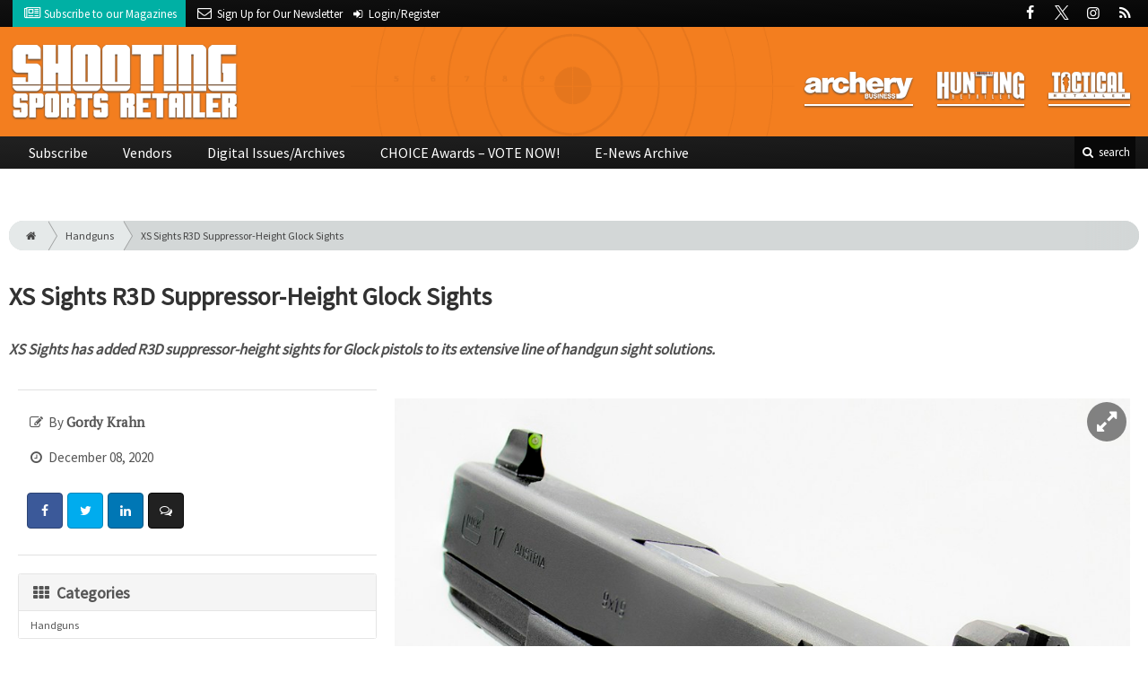

--- FILE ---
content_type: text/html; charset=utf-8
request_url: https://www.shootingsportsretailer.com/handguns/xs-sights-r3d-suppressor-height-glock-sights
body_size: 9847
content:
	<!DOCTYPE html>
<html xmlns="http://www.w3.org/1999/xhtml" lang="en-US" class="no-js">
<head>
	<meta charset="utf-8">
	<meta http-equiv="X-UA-Compatible" content="IE=edge">
	<meta name="viewport" content="width=device-width, initial-scale=1.0">
	<meta name="theme-color" content="#FA7D35">
	<link rel="shortcut icon" href="/resources/img/favicon.ico">
	
			<title>XS Sights R3D Suppressor-Height Glock… | Shooting Sports Retailer</title><meta
http-equiv="Content-Type" content="text/html; charset=utf-8" /><meta
name="referrer" content="always" /><meta
name="robots" content="all" /><meta
name="keywords" content="XS Sights" /><meta
name="description" content=" XS Sights has added R3D suppressor-height sights for Glock pistols to its extensive line of handgun sight solutions. " /><link
rel="canonical" href="https://www.shootingsportsretailer.com/handguns/xs-sights-r3d-suppressor-height-glock-sights" /><meta
name="geo.placename" content="Shooting Sports Retailer" /><meta
name="dcterms.Identifier" content="https://www.shootingsportsretailer.com/handguns/xs-sights-r3d-suppressor-height-glock-sights" /><meta
name="dcterms.Format" content="text/html" /><meta
name="dcterms.Relation" content="Shooting Sports Retailer" /><meta
name="dcterms.Language" content="en" /><meta
name="dcterms.Publisher" content="Shooting Sports Retailer" /><meta
name="dcterms.Type" content="text/html" /><meta
name="dcterms.Coverage" content="https://www.shootingsportsretailer.com/" /><meta
name="dcterms.Rights" content="Copyright &copy;2026 Shooting Sports Retailer." /><meta
name="dcterms.Title" content="XS Sights R3D Suppressor-Height Glock…" /><meta
name="dcterms.Subject" content="XS Sights" /><meta
name="dcterms.Contributor" content="Shooting Sports Retailer" /><meta
name="dcterms.Date" content="2026-01-13" /><meta
name="dcterms.Description" content=" XS Sights has added R3D suppressor-height sights for Glock pistols to its extensive line of handgun sight solutions. " /><meta
property="og:type" content="article" /><meta
property="og:locale" content="en_us" /><meta
property="og:url" content="https://www.shootingsportsretailer.com/handguns/xs-sights-r3d-suppressor-height-glock-sights" /><meta
property="og:title" content="XS Sights R3D Suppressor-Height Glock Sights | Shooting Sports Retailer" /><meta
property="og:description" content="XS Sights has added R3D suppressor-height sights for Glock pistols to its extensive line of handgun sight solutions." /><meta
property="og:image" content="https://www.shootingsportsretailer.com/uploads/images/_facebook/XS-R3D-Suppressor-Height-Green.jpg" /><meta
property="og:image:type" content="image/jpeg" /><meta
property="og:image:width" content="1200" /><meta
property="og:image:height" content="630" /><meta
property="og:site_name" content="Shooting Sports Retailer" /><meta
property="article:tag" content="XS Sights" /><meta
property="article:modified_time" content="2020-12-09T03:39:20+0000" /><meta
property="article:published_time" content="2020-12-08T21:00:00+0000" /> <script type="application/ld+json">{"@context":"http://schema.org","@type":"Corporation","name":"Shooting Sports Retailer","url":"https://www.shootingsportsretailer.com","location":{"@type":"Place","name":"Shooting Sports Retailer","url":"https://www.shootingsportsretailer.com"}}</script> <script type="application/ld+json">{"@context":"http://schema.org","@type":"WebSite","name":"Shooting Sports Retailer","description":"Shooting Sports Retailer offers news and information that helps retailers make more money, see what the market wants and stock the latest products in an increasingly dynamic shooting sports industry.","url":"https://www.shootingsportsretailer.com","copyrightHolder":{"@type":"Corporation","name":"Shooting Sports Retailer","url":"https://www.shootingsportsretailer.com","location":{"@type":"Place","name":"Shooting Sports Retailer","url":"https://www.shootingsportsretailer.com"}},"author":{"@type":"Corporation","name":"Shooting Sports Retailer","url":"https://www.shootingsportsretailer.com","location":{"@type":"Place","name":"Shooting Sports Retailer","url":"https://www.shootingsportsretailer.com"}},"creator":{"@type":"Organization"}}</script> <script type="application/ld+json">{"@context":"http://schema.org","@type":"Place","name":"Shooting Sports Retailer","url":"https://www.shootingsportsretailer.com"}</script> <script type="application/ld+json">{"@context":"http://schema.org","@type":"WebPage","name":"XS Sights R3D Suppressor-Height Glock Sights","description":"XS Sights has added R3D suppressor-height sights for Glock pistols to its extensive line of handgun sight solutions.","image":{"@type":"ImageObject","url":"https://www.shootingsportsretailer.com/uploads/images/_largeThumb/XS-R3D-Suppressor-Height-Green.jpg","width":"350","height":"220"},"url":"https://www.shootingsportsretailer.com/handguns/xs-sights-r3d-suppressor-height-glock-sights","mainEntityOfPage":"https://www.shootingsportsretailer.com/handguns/xs-sights-r3d-suppressor-height-glock-sights","inLanguage":"en_us","headline":"XS Sights R3D Suppressor-Height Glock Sights","keywords":"XS Sights","dateCreated":"2020-12-09T03:37:42+0000","dateModified":"2020-12-09T03:39:20+0000","datePublished":"2020-12-08T21:00:00+0000","copyrightYear":"2020","author":{"@type":"Corporation","name":"Shooting Sports Retailer","url":"https://www.shootingsportsretailer.com","location":{"@type":"Place","name":"Shooting Sports Retailer","url":"https://www.shootingsportsretailer.com"}},"copyrightHolder":{"@type":"Corporation","name":"Shooting Sports Retailer","url":"https://www.shootingsportsretailer.com","location":{"@type":"Place","name":"Shooting Sports Retailer","url":"https://www.shootingsportsretailer.com"}},"publisher":{"@type":"Organization","name":"Shooting Sports Retailer","url":"https://www.shootingsportsretailer.com","location":{"@type":"Place","name":"Shooting Sports Retailer","url":"https://www.shootingsportsretailer.com"}},"breadcrumb":{"@type":"BreadcrumbList","itemListElement":[{"@type":"ListItem","position":"1","item":{"@id":"https://www.shootingsportsretailer.com","name":"Homepage"}},{"@type":"ListItem","position":"2","item":{"@id":"https://www.shootingsportsretailer.com/handguns/xs-sights-r3d-suppressor-height-glock-sights","name":"XS Sights R3D Suppressor-Height Glock Sights"}}]}}</script> <script type="application/ld+json">{"@context":"http://schema.org","@type":"BreadcrumbList","itemListElement":[{"@type":"ListItem","position":"1","item":{"@id":"https://www.shootingsportsretailer.com","name":"Homepage"}},{"@type":"ListItem","position":"2","item":{"@id":"https://www.shootingsportsretailer.com/handguns/xs-sights-r3d-suppressor-height-glock-sights","name":"XS Sights R3D Suppressor-Height Glock Sights"}}]}</script> <script async src="https://www.googletagmanager.com/gtag/js?id=G-KH3LP84D4J"></script><script>window.dataLayer=window.dataLayer||[];function gtag(){dataLayer.push(arguments);}
gtag('js',new Date());gtag('config','G-KH3LP84D4J');</script>
		
	<link href="//fonts.googleapis.com/css?family=PT+Serif|Source+Sans+Pro&display=swap" rel="stylesheet">
	
		<link rel="stylesheet" href="https://www.shootingsportsretailer.com/cpresources/minimee/adae71e3e5b7b5a139e2d75f3a11283bd6d7888a.css?d=1756912640">
	
		
	
	
			
													
											

<script>window.abkw='type-posts,category-handguns,tag-xs-sights';</script>	
	<script src="https://www.google.com/recaptcha/api.js"></script>
	<script type="text/javascript">
		var recaptchaKey = '6Ld-xkAUAAAAAEZwX-Isyfaq1DMhJZLmlSbt917j';
	</script>
</head>

<body >
		
		<div class="zone" data-zone="superLeaderboard">
									<!-- super-leaderboard-fixed-970x90 970x90 [async] -->
		<script type="text/javascript">if (!window.AdButler){(function(){var s = document.createElement("script"); s.async = true; s.type = "text/javascript";s.src = 'https://servedbyadbutler.com/app.js';var n = document.getElementsByTagName("script")[0]; n.parentNode.insertBefore(s, n);}());}</script>
		<script type="text/javascript">
		var AdButler = AdButler || {}; AdButler.ads = AdButler.ads || [];
		var abkw = window.abkw || '';
		var plc354067 = window.plc354067 || 0;
		document.write('<'+'div id="placement_354067_'+plc354067+'"></'+'div>');
		AdButler.ads.push({handler: function(opt){ AdButler.register(173446, 354067, [970, 90], 'placement_354067_'+opt.place, opt); }, opt: { place: plc354067++, keywords: abkw, domain: 'servedbyadbutler.com', click:'CLICK_MACRO_PLACEHOLDER' }});
		</script>
		</div>

		<header class="main">
	<nav class="top-bar clearfix">
		<div class="wrapper">
			<div class="header__signup">
				<ul>
					<li class="print">
						<a href="/order/subscription?ref=header">
							<i class="icon-newspaper" aria-hidden="true"></i> <span class="show">Subscribe</span> <span>to our Magazines</span>
						</a>
					</li>
					
					<li>
						<a href="/newsletter?ref=header">
							<i class="icon-envelope" aria-hidden="true"></i> <span>Sign Up for Our</span> <span class="show">Newsletter</span>
						</a>
					</li>
					
										<li>
													<a href="/account?ref=header">
								<small><i class="icon-login" aria-hidden="true"></i></small>
								<span class="show">Login/Register</span>
							</a>
											</li>
									</ul>
			</div>
			
				<div class="social__icons">
		<ul>
			
							<li class="facebook">
					<a href="https://facebook.com/ShootingSportsRetailer" title="Facebook">
						<i class="icon-facebook"></i>
					</a>
				</li>
							<li class="XTwitter">
					<a href="https://x.com/ShootingSRMag" title="Twitter">
						<i class="icon-XTwitter"></i>
					</a>
				</li>
							<li class="instagram">
					<a href="https://www.instagram.com/ShootingSportsRetailer" title="Instagram">
						<i class="icon-instagram"></i>
					</a>
				</li>
							<li class="rss">
					<a href="/feeds/rss.rss" title="RSS">
						<i class="icon-rss"></i>
					</a>
				</li>
					</ul>
	</div>

		</div>
	</nav>
	
	<nav class="topics">
	<div class="wrapper nav-container">
		<ul class="nav">
							<li>
					<a href="https://www.archerybusiness.com?ref=shootingsportsretailer">
												<img src="/resources/img/logos/magazines/archery-business-sm.png" alt="Archery Business">
					</a>
				</li>
							<li>
					<a href="https://www.huntingretailer.com?ref=shootingsportsretailer">
												<img src="/resources/img/logos/magazines/hunting-retailer-sm.png" alt="Hunting Retailer">
					</a>
				</li>
							<li>
					<a href="https://www.tacretailer.com?ref=shootingsportsretailer">
												<img src="/resources/img/logos/magazines/tactical-retailer-sm.png" alt="Tactical Retailer">
					</a>
				</li>
					</ul>
	</div>
</nav>	
	<div class="wrapper__logo">
		<h1 class="logo">
			<a href="/"></a>
		</h1>
	</div>
	
	<nav class="site clearfix">
	<div class="wrapper">
		<a href="#" id="nav__mobile-btn">
			<span class="menu-icon"></span>
			Menu
		</a>
		<a href="#" id="nav__search-btn">
			<i class="icon-search"></i>
			search
		</a>
	
		<div class="nav-container">
			
			<ul class="nav">
									<li
						class="  ">
						
													<a
								href="/order/subscription?ref=nav"
								class=""
								target=""
								title=""
							>
								Subscribe
							</a>
							
						
						
											</li>
									<li
						class="  ">
						
													<a
								href="/vendors"
								class=""
								target=""
								title=""
							>
								Vendors
							</a>
							
						
						
											</li>
									<li
						class="  ">
						
													<a
								href="https://www.shootingsportsretailer-digital.com/"
								class=""
								target=""
								title=""
							>
								Digital Issues/Archives
							</a>
							
						
						
											</li>
									<li
						class="  ">
						
													<a
								href="/choice-awards"
								class=""
								target=""
								title=""
							>
								CHOICE Awards – VOTE NOW!
							</a>
							
						
						
											</li>
									<li
						class="  ">
						
													<a
								href="/enews"
								class=""
								target=""
								title=""
							>
								E-News Archive
							</a>
							
						
						
											</li>
							</ul>
		</div>
	
		<div class="header__search-container">
			<form action="https://www.shootingsportsretailer.com/search/results" class="form__search">
				<div class="input-wrapper">
					<input type="search" name="q" class="header__search-input zone" data-zone="search" placeholder="Search...">
				</div>
				<button type="submit" class="header__search-submit icon-search"></button>
			</form>
			
			<a href="/search" class="header__advanced-search">Advanced</a>
		</div>
	</div>
</nav></header>	
	
		<div class="zone" data-zone="mobileLeaderboard">
									<!-- leaderboard-fixed-320x50 320x50 [async] -->
		<script type="text/javascript">if (!window.AdButler){(function(){var s = document.createElement("script"); s.async = true; s.type = "text/javascript";s.src = 'https://servedbyadbutler.com/app.js';var n = document.getElementsByTagName("script")[0]; n.parentNode.insertBefore(s, n);}());}</script>
		<script type="text/javascript">
		var AdButler = AdButler || {}; AdButler.ads = AdButler.ads || [];
		var abkw = window.abkw || '';
		var plc354063 = window.plc354063 || 0;
		document.write('<'+'div id="placement_354063_'+plc354063+'"></'+'div>');
		AdButler.ads.push({handler: function(opt){ AdButler.register(173446, 354063, [320, 50], 'placement_354063_'+opt.place, opt); }, opt: { place: plc354063++, keywords: abkw, domain: 'servedbyadbutler.com', click:'CLICK_MACRO_PLACEHOLDER' }});
		</script>
		</div>
	
	<div class="zone" data-zone="leaderboard">
		<div class="zone-l  banner-1" data-set="banner-1">
										<!-- leaderboard-fixed-728x90 728x90 [async] -->
		<script type="text/javascript">if (!window.AdButler){(function(){var s = document.createElement("script"); s.async = true; s.type = "text/javascript";s.src = 'https://servedbyadbutler.com/app.js';var n = document.getElementsByTagName("script")[0]; n.parentNode.insertBefore(s, n);}());}</script>
		<script type="text/javascript">
		var AdButler = AdButler || {}; AdButler.ads = AdButler.ads || [];
		var abkw = window.abkw || '';
		var plc354064 = window.plc354064 || 0;
		document.write('<'+'div id="placement_354064_'+plc354064+'"></'+'div>');
		AdButler.ads.push({handler: function(opt){ AdButler.register(173446, 354064, [728, 90], 'placement_354064_'+opt.place, opt); }, opt: { place: plc354064++, keywords: abkw, domain: 'servedbyadbutler.com', click:'CLICK_MACRO_PLACEHOLDER' }});
		</script>
			</div>
		
		<div class="zone-r  banner-2" data-set="banner-2">
			<div class="to-append">
											<!-- leaderboard-fixed-728x90 728x90 [async] -->
		<script type="text/javascript">if (!window.AdButler){(function(){var s = document.createElement("script"); s.async = true; s.type = "text/javascript";s.src = 'https://servedbyadbutler.com/app.js';var n = document.getElementsByTagName("script")[0]; n.parentNode.insertBefore(s, n);}());}</script>
		<script type="text/javascript">
		var AdButler = AdButler || {}; AdButler.ads = AdButler.ads || [];
		var abkw = window.abkw || '';
		var plc354064 = window.plc354064 || 0;
		document.write('<'+'div id="placement_354064_'+plc354064+'"></'+'div>');
		AdButler.ads.push({handler: function(opt){ AdButler.register(173446, 354064, [728, 90], 'placement_354064_'+opt.place, opt); }, opt: { place: plc354064++, keywords: abkw, domain: 'servedbyadbutler.com', click:'CLICK_MACRO_PLACEHOLDER' }});
		</script>
				</div>
		</div>
	</div>
	

		<main id="main" class="wrapper wrapper__home  container-fluid" role="main">
		<div class="">
			<section class="content-grid-main  zone-wrapper zone-main">
					<section class="main__wrapper main__article  col-xs-12">
		<div class="row">
						<article class="article">
	<div class="row">
		<div class="col-sm-12">
						
			<header class="article__header">
					<div class="breadcrumb"><a href="/"><i class="icon-home"></i></a><a href="https://www.shootingsportsretailer.com/category/gear/guns/handguns">Handguns</a><a href="https://www.shootingsportsretailer.com/handguns/xs-sights-r3d-suppressor-height-glock-sights">XS Sights R3D Suppressor-Height Glock Sights</a></div>	

	<h1 class="article__title">
		XS Sights R3D Suppressor-Height Glock Sights
		
			</h1>
	
	<div class="article__summary">
		<p><em>XS Sights has added R3D suppressor-height sights for Glock pistols to its extensive line of handgun sight solutions.</em></p>
	</div>
</header>			
					</div>
	</div>
	
	<section class="row">
			<div class="col-xs-12">
				<div class="article__body-container  clearfix">
					<div class="article__sidebar  col-xs-12 col-lg-4">
						<div class="article__meta-bar">
	<ul class="meta__content">
				
					<li class="meta__author">
				<i class="icon-edit"></i>
				By <span class="meta__author-name">Gordy Krahn</span>
			</li>
				
		<li class="meta__date">
			<i class="icon-clock-o"></i>
			December 08, 2020
		</li>
		
		<li class="meta__share">
																	<a
						target="_blank"
						title="Facebook"
						aria-label="Share: Facebook"
						href="https://www.facebook.com/sharer/sharer.php?u=https://www.shootingsportsretailer.com/handguns/xs-sights-r3d-suppressor-height-glock-sights"
						class="facebook icon-border hint--top-right"
					>
						<i class="icon-facebook"></i>
					</a>
					
																	<a
						target="_blank"
						title="Twitter"
						aria-label="Share: Twitter"
						href="https://twitter.com/intent/tweet?text=XS Sights R3D Suppressor-Height Glock Sights&source=sharethiscom&related=sharethis&url=https://www.shootingsportsretailer.com/handguns/xs-sights-r3d-suppressor-height-glock-sights"
						class="twitter icon-border hint--top-right"
					>
						<i class="icon-twitter"></i>
					</a>
					
																				<a
						target="_blank"
						title="LinkedIn"
						aria-label="Share: LinkedIn"
						href="https://www.linkedin.com/shareArticle?summary=&title=XS Sights R3D Suppressor-Height Glock Sights&mini=true&url=https://www.shootingsportsretailer.com/handguns/xs-sights-r3d-suppressor-height-glock-sights&source="
						class="linkedin icon-border hint--top-right"
					>
						<i class="icon-linkedin"></i>
					</a>
				
																	<a
						title="Comment"
						aria-label="Comment"
						href="#comments"
						class="comment icon-border hint--top-right"
					>
						<i class="icon-chat"></i>
					</a>
						
		</li>
	</ul>
</div>						
						<div class="sidebar__appendFrom" data-set="sidebar">
							<div class="sidebar__appendContent">
																
								<div class="zone " data-zone="boombox">
								<!-- medium-rectangle-fixed-300x250 300x250 [async] -->
		<script type="text/javascript">if (!window.AdButler){(function(){var s = document.createElement("script"); s.async = true; s.type = "text/javascript";s.src = 'https://servedbyadbutler.com/app.js';var n = document.getElementsByTagName("script")[0]; n.parentNode.insertBefore(s, n);}());}</script>
		<script type="text/javascript">
		var AdButler = AdButler || {}; AdButler.ads = AdButler.ads || [];
		var abkw = window.abkw || '';
		var plc354065 = window.plc354065 || 0;
		document.write('<'+'div id="placement_354065_'+plc354065+'"></'+'div>');
		AdButler.ads.push({handler: function(opt){ AdButler.register(173446, 354065, [300, 250], 'placement_354065_'+opt.place, opt); }, opt: { place: plc354065++, keywords: abkw, domain: 'servedbyadbutler.com', click:'CLICK_MACRO_PLACEHOLDER' }});
		</script>
	</div>
<div class="card">
	<h3 class="card-header  u__margin-reset">
		<i class="icon-th"></i>
		Categories
	</h3>
	<div class="text__small">
		<div class="list-group list-group-flush">	
							<a href="https://www.shootingsportsretailer.com/category/gear/guns/handguns" class="list-group-item list-group-item-action">Handguns</a>
						
					</div>
	</div>
</div>

<div class="card">
	<h3 class="card-header  u__margin-reset">
		<i class="icon-tags"></i>
		Tags
	</h3>
	<div class="text__small">
		<div class="list-group list-group-flush">
							<a href="/tag/xs-sights" class="list-group-item list-group-item-action">XS Sights</a>
					</div>
	</div>
</div>

<div class="zone half-page" data-zone="boombox">
								<!-- half-page-rectangle-fixed-300x600 300x600 [async] -->
		<script type="text/javascript">if (!window.AdButler){(function(){var s = document.createElement("script"); s.async = true; s.type = "text/javascript";s.src = 'https://servedbyadbutler.com/app.js';var n = document.getElementsByTagName("script")[0]; n.parentNode.insertBefore(s, n);}());}</script>
		<script type="text/javascript">
		var AdButler = AdButler || {}; AdButler.ads = AdButler.ads || [];
		var abkw = window.abkw || '';
		var plc354062 = window.plc354062 || 0;
		document.write('<'+'div id="placement_354062_'+plc354062+'"></'+'div>');
		AdButler.ads.push({handler: function(opt){ AdButler.register(173446, 354062, [300, 600], 'placement_354062_'+opt.place, opt); }, opt: { place: plc354062++, keywords: abkw, domain: 'servedbyadbutler.com', click:'CLICK_MACRO_PLACEHOLDER' }});
		</script>
	</div>
<div class="card card-inverse">
	<h3 class="card-header card-custom-primary">Sign Me Up!</h3>
	<div class="card-block">
		<div class="u__margin-bottom">
			Join other Outdoor Retailers who already get great content delivered right to their inbox.
		</div>
		
		<a href="/newsletter?ref=sidebar" class="btn btn__primary btn__block btn__bold btn__large btn__text-white  u__text-center">
			<h3 class="m-0">Sign up Digital!</h3>
		</a>
		
		<hr>
		
		<div class="u__margin-bottom">
			If you don't want to bring your iPad into the bathroom, we can send you a magazine subscription for free!
		</div>
		
		<a href="/order/subscription?ref=sidebar" class="btn btn__danger btn__block btn__bold btn__large btn__text-white  u__text-center">
			<h3 class="m-0">Subscribe to Print!</h3>
		</a>
	</div>
</div>							</div>
						</div>
					</div>
					
					<div class="article__body  col-xs-12 col-lg-8">
								
					
		
					
					
	<div class="article__image clearfix">
		<figure class="col-sm-12  figure">
			<a href="https://cole-shootingsportsretailer.imgix.net/https%3A%2F%2Fwww.shootingsportsretailer.com%2Fuploads%2Fimages%2FXS-R3D-Suppressor-Height-Green.jpg?fit=clip&amp;ixlib=php-1.1.0&amp;q=85&amp;w=1400&amp;s=0953a651c8df2919bb7533f0a427880b" class="mfp-zoom img-main">
				<img
					src="https://cole-shootingsportsretailer.imgix.net/https%3A%2F%2Fwww.shootingsportsretailer.com%2Fuploads%2Fimages%2FXS-R3D-Suppressor-Height-Green.jpg?fit=clip&amp;ixlib=php-1.1.0&amp;q=85&amp;w=964&amp;s=dfd8fa905aef59aee43204366df17207"
					sizes="100vw"
					srcset="https://cole-shootingsportsretailer.imgix.net/https%3A%2F%2Fwww.shootingsportsretailer.com%2Fuploads%2Fimages%2FXS-R3D-Suppressor-Height-Green.jpg?fit=clip&amp;ixlib=php-1.1.0&amp;q=85&amp;w=1000&amp;s=ac898f6ec01194dd5b8cb2b7338f5823 1000w, https://cole-shootingsportsretailer.imgix.net/https%3A%2F%2Fwww.shootingsportsretailer.com%2Fuploads%2Fimages%2FXS-R3D-Suppressor-Height-Green.jpg?fit=clip&amp;ixlib=php-1.1.0&amp;q=85&amp;w=600&amp;s=d59f376c243c38a1dfca39410586192f 600w, https://cole-shootingsportsretailer.imgix.net/https%3A%2F%2Fwww.shootingsportsretailer.com%2Fuploads%2Fimages%2FXS-R3D-Suppressor-Height-Green.jpg?fit=clip&amp;ixlib=php-1.1.0&amp;q=85&amp;w=400&amp;s=df55481baa2e4a9433beb12e01cae0c7 400w"
					alt="XS Sights R3D Suppressor-Height Glock Sights"
					class="img-fluid"
				>
			</a>
			
					</figure>
	</div>
						
												
												

			
		


	




	
	
					<p>Night sights from R3D Night Sights &mdash; formerly RAM Night Sights &mdash; feature a traditional 3-Dot tritium and notch and post sight picture with the rear sight blacked out to increase contrast against the front sight. They are available in bright orange or green. The company’s proprietary Ember Glow Dot technology allows the front sight to absorb ambient light and the front tritium lamp in the R3D sight also charges the Ember Glow Dot, making the front sight glow brighter than the rear sight. CNC-machined from bar-stock steel, the R3D fits most standard holsters and comes treated with a rust-preventive coating.&nbsp;</p>
<p>MSRP: $156.&nbsp;</p>
<p>Contact: <a href="http://www.xssights.com/">www.xssights.com</a><span class="MsoHyperlink"></span>
</p>
<p></p>						
												<div class="row mt-3">
														<!-- product-dynamic 1x1 [javascript] -->
		<script type="text/javascript">
		var rnd = window.rnd || Math.floor(Math.random()*10e6);
		var pid588690 = window.pid588690 || rnd;
		var plc588690 = window.plc588690 || 0;
		var abkw = window.abkw || '';
		var absrc = 'https://adbutler-fermion.com/adserve/;ID=173446;size=1x1;setID=588690;type=js;sw='+screen.width+';sh='+screen.height+';spr='+window.devicePixelRatio+';kw='+abkw+';pid='+pid588690+';place='+(plc588690++)+';rnd='+rnd+';click=CLICK_MACRO_PLACEHOLDER';
		document.write('<scr'+'ipt src="'+absrc+'" type="text/javascript"></scr'+'ipt>');
		</script>
															<!-- product-dynamic 1x1 [javascript] -->
		<script type="text/javascript">
		var rnd = window.rnd || Math.floor(Math.random()*10e6);
		var pid588690 = window.pid588690 || rnd;
		var plc588690 = window.plc588690 || 0;
		var abkw = window.abkw || '';
		var absrc = 'https://adbutler-fermion.com/adserve/;ID=173446;size=1x1;setID=588690;type=js;sw='+screen.width+';sh='+screen.height+';spr='+window.devicePixelRatio+';kw='+abkw+';pid='+pid588690+';place='+(plc588690++)+';rnd='+rnd+';click=CLICK_MACRO_PLACEHOLDER';
		document.write('<scr'+'ipt src="'+absrc+'" type="text/javascript"></scr'+'ipt>');
		</script>
															<!-- product-dynamic 1x1 [javascript] -->
		<script type="text/javascript">
		var rnd = window.rnd || Math.floor(Math.random()*10e6);
		var pid588690 = window.pid588690 || rnd;
		var plc588690 = window.plc588690 || 0;
		var abkw = window.abkw || '';
		var absrc = 'https://adbutler-fermion.com/adserve/;ID=173446;size=1x1;setID=588690;type=js;sw='+screen.width+';sh='+screen.height+';spr='+window.devicePixelRatio+';kw='+abkw+';pid='+pid588690+';place='+(plc588690++)+';rnd='+rnd+';click=CLICK_MACRO_PLACEHOLDER';
		document.write('<scr'+'ipt src="'+absrc+'" type="text/javascript"></scr'+'ipt>');
		</script>
															<!-- product-dynamic 1x1 [javascript] -->
		<script type="text/javascript">
		var rnd = window.rnd || Math.floor(Math.random()*10e6);
		var pid588690 = window.pid588690 || rnd;
		var plc588690 = window.plc588690 || 0;
		var abkw = window.abkw || '';
		var absrc = 'https://adbutler-fermion.com/adserve/;ID=173446;size=1x1;setID=588690;type=js;sw='+screen.width+';sh='+screen.height+';spr='+window.devicePixelRatio+';kw='+abkw+';pid='+pid588690+';place='+(plc588690++)+';rnd='+rnd+';click=CLICK_MACRO_PLACEHOLDER';
		document.write('<scr'+'ipt src="'+absrc+'" type="text/javascript"></scr'+'ipt>');
		</script>
							</div>
						
											</div>
				</div>
				
				<div class="sidebar__appendTo" data-set="sidebar"></div>
				
								


	
	<hr>
	<div class="row">
		<h3 class="header__popular  col-lg-12"><i class="icon-flag-empty"></i> Popular <span>Stories</span></h3>
	</div>

	<div class="content content__row  u__margin-btm-reset  row">
		<div class="content__entry-row">
					<div class="related__entry  posts  col-xs-12 col-sm-6 col-md-4">
				<a href="https://www.shootingsportsretailer.com/ar/an-ar-for-serious-shooters?ref=popular_bottom" title="An AR for Serious Shooters">
					<span class="date">January 13, 2026</span>
					
																							<img src="https://cole-shootingsportsretailer.imgix.net/https%3A%2F%2Fwww.shootingsportsretailer.com%2Fuploads%2Fimages%2FSpringfield-SAINT-Victor-1_e991f65cda8cad0d03a7ea8cd2674507.jpg?crop=focalpoint&amp;fit=crop&amp;fp-x=0.5&amp;fp-y=0.5&amp;h=210&amp;ixlib=php-1.1.0&amp;q=80&amp;w=365&amp;s=fab72f582d9e0068f13beb49c5554fd0" alt="An AR for Serious Shooters" class="">
										
					<div class="cover">
						<span class="title">
							An AR for Serious Shooters
						</span>
					</div>
				</a>
			</div>
					<div class="related__entry  posts  col-xs-12 col-sm-6 col-md-4">
				<a href="https://www.shootingsportsretailer.com/ammo/barnes-bullet-truedata-ballistic-calculator?ref=popular_bottom" title="Barnes Bullet TrueData Ballistic Calculator">
					<span class="date">January 12, 2026</span>
					
																							<img src="https://cole-shootingsportsretailer.imgix.net/https%3A%2F%2Fwww.shootingsportsretailer.com%2Fuploads%2Fimages%2FBarnes-ballistics_e991f65cda8cad0d03a7ea8cd2674507.jpg?crop=focalpoint&amp;fit=crop&amp;fp-x=0.5&amp;fp-y=0.5&amp;h=210&amp;ixlib=php-1.1.0&amp;q=80&amp;w=365&amp;s=7cac3821af7f7dab3ab8a3a6e74e0e87" alt="Barnes Bullet TrueData Ballistic Calculator" class="">
										
					<div class="cover">
						<span class="title">
							Barnes Bullet TrueData Ballistic Calculator
						</span>
					</div>
				</a>
			</div>
					<div class="related__entry  posts  col-xs-12 col-sm-6 col-md-4">
				<a href="https://www.shootingsportsretailer.com/archery-business/new-crossbows-perform-at-a-higher-level?ref=popular_bottom" title="New Crossbows Perform at a Higher Level">
					<span class="date">January 08, 2026</span>
					
																							<img src="https://cole-shootingsportsretailer.imgix.net/https%3A%2F%2Fwww.shootingsportsretailer.com%2Fuploads%2Fimages%2FBarnett-1_e991f65cda8cad0d03a7ea8cd2674507_260108_132504.jpg?crop=focalpoint&amp;fit=crop&amp;fp-x=0.5&amp;fp-y=0.5&amp;h=210&amp;ixlib=php-1.1.0&amp;q=80&amp;w=365&amp;s=76f6cbb05c330a973336994ec19625be" alt="New Crossbows Perform at a Higher Level" class="">
										
					<div class="cover">
						<span class="title">
							New Crossbows Perform at a Higher Level
						</span>
					</div>
				</a>
			</div>
					<div class="related__entry  posts  col-xs-12 col-sm-6 col-md-4">
				<a href="https://www.shootingsportsretailer.com/shotguns/six-28-gauges-for-the-turkey-woods?ref=popular_bottom" title="Six 28-Gauges for the Turkey Woods">
					<span class="date">January 06, 2026</span>
					
																							<img src="https://cole-shootingsportsretailer.imgix.net/https%3A%2F%2Fwww.shootingsportsretailer.com%2Fuploads%2Fimages%2FP9Q9320_e991f65cda8cad0d03a7ea8cd2674507_260105_122504.jpg?crop=focalpoint&amp;fit=crop&amp;fp-x=0.5&amp;fp-y=0.5&amp;h=210&amp;ixlib=php-1.1.0&amp;q=80&amp;w=365&amp;s=2943e66b6bb95c7a5f159fc5b1363944" alt="Six 28-Gauges for the Turkey Woods" class="">
										
					<div class="cover">
						<span class="title">
							Six 28-Gauges for the Turkey Woods
						</span>
					</div>
				</a>
			</div>
					<div class="related__entry  posts  col-xs-12 col-sm-6 col-md-4">
				<a href="https://www.shootingsportsretailer.com/ammo/federal-6mm-arc-gold-medal-berger-target-load?ref=popular_bottom" title="Federal 6mm ARC Gold Medal Berger Target Load">
					<span class="date">January 05, 2026</span>
					
																							<img src="https://cole-shootingsportsretailer.imgix.net/https%3A%2F%2Fwww.shootingsportsretailer.com%2Fuploads%2Fimages%2FFederal-6mmARCGMBergerBTBox_lg_e991f65cda8cad0d03a7ea8cd2674507.jpg?crop=focalpoint&amp;fit=crop&amp;fp-x=0.5&amp;fp-y=0.5&amp;h=210&amp;ixlib=php-1.1.0&amp;q=80&amp;w=365&amp;s=b97a6fb909daaf4f86fbf4b0309de31b" alt="Federal 6mm ARC Gold Medal Berger Target Load" class="">
										
					<div class="cover">
						<span class="title">
							Federal 6mm ARC Gold Medal Berger Target Load
						</span>
					</div>
				</a>
			</div>
					<div class="related__entry  posts  col-xs-12 col-sm-6 col-md-4">
				<a href="https://www.shootingsportsretailer.com/rifles/aftermarket-stocks-support-success?ref=popular_bottom" title="Aftermarket Stocks Support Success">
					<span class="date">December 31, 2025</span>
					
																							<img src="https://cole-shootingsportsretailer.imgix.net/https%3A%2F%2Fwww.shootingsportsretailer.com%2Fuploads%2Fimages%2Fprecision-rifle-stock_e991f65cda8cad0d03a7ea8cd2674507.jpg?crop=focalpoint&amp;fit=crop&amp;fp-x=0.5&amp;fp-y=0.5&amp;h=210&amp;ixlib=php-1.1.0&amp;q=80&amp;w=365&amp;s=9687d56fbce80d2e108a5f5a823e77f3" alt="Aftermarket Stocks Support Success" class="">
										
					<div class="cover">
						<span class="title">
							Aftermarket Stocks Support Success
						</span>
					</div>
				</a>
			</div>
				</div>
	</div>
			</div>
		
		<div class="col-xs-12">
			<hr>
<div class="row" id="comments">
	<h3 class="header__generic  col-lg-12"><i class="icon-chat"></i> Discussion</h3>
</div>

<div class="dialog dialog-info comments">
	Comments on this site are submitted by users and are not endorsed by nor do they reflect the views or opinions of COLE Publishing, Inc. <em>Comments are moderated before being posted.</em>
</div>

<div id="disqus_thread"></div>
<script type="text/javascript">
	var disqus_shortname = 'ssret'; 	var disqus_config = function () {
		this.page.url = 'https://www.shootingsportsretailer.com/handguns/xs-sights-r3d-suppressor-height-glock-sights';
					this.page.identifier = 'Posts-93166';
			};
</script>
<script src="https://www.shootingsportsretailer.com/cpresources/minimee/39a75feab0fa1e0e6ee42113adc3ccc623cfa0c0.js?d=1756912640"></script>
<noscript><div class="dialog dialog-warning u__text-center">Please enable JavaScript to view the comments.</div></noscript>		</div>
		
	</section>
	
</article><!-- /article -->		</div>
	</section>
				
				
				

							</section>
		</div>
	</main>
	
		<div class="zone">
		<div class="banner-bottom" data-set="banner-2"></div>
	</div>
	
		<div class="zone  u__margin-bottom" data-zone="mobileLeaderboard">
									<!-- leaderboard-fixed-320x50 320x50 [async] -->
		<script type="text/javascript">if (!window.AdButler){(function(){var s = document.createElement("script"); s.async = true; s.type = "text/javascript";s.src = 'https://servedbyadbutler.com/app.js';var n = document.getElementsByTagName("script")[0]; n.parentNode.insertBefore(s, n);}());}</script>
		<script type="text/javascript">
		var AdButler = AdButler || {}; AdButler.ads = AdButler.ads || [];
		var abkw = window.abkw || '';
		var plc354063 = window.plc354063 || 0;
		document.write('<'+'div id="placement_354063_'+plc354063+'"></'+'div>');
		AdButler.ads.push({handler: function(opt){ AdButler.register(173446, 354063, [320, 50], 'placement_354063_'+opt.place, opt); }, opt: { place: plc354063++, keywords: abkw, domain: 'servedbyadbutler.com', click:'CLICK_MACRO_PLACEHOLDER' }});
		</script>
		</div>

		<footer class="main">
		
		<div class="wrapper  container-fluid">
			<div class="row">
							</div>
		</div>
		
		<nav class="footer__sections">
	<div class="wrapper  container-fluid">
		<div class="row">
			<div class="footer__column  col-sm-6 col-md-3 col-lg-3">
				<h3 class="header__footer">
					Shooting Sports Retailer
				</h3>
		
				<ul>
																<li>
							<a
								href="/contact"
								target=""
								title=""
							>
								Contact Us
							</a>
						</li>
											<li>
							<a
								href="/newsletter"
								target=""
								title="Sign up for our newsletter"
							>
								Newsletter
							</a>
						</li>
											<li>
							<a
								href="/media-kit"
								target=""
								title="Download our Media Kit for Advertisement Specs &amp; Pricing"
							>
								Media Kit & Advertising
							</a>
						</li>
											<li>
							<a
								href="/suggestions"
								target=""
								title=""
							>
								Suggestions
							</a>
						</li>
											<li>
							<a
								href="/enews"
								target=""
								title=""
							>
								E-News Archive
							</a>
						</li>
									</ul>
				
				<br>
					<div class="list-inline">
		<ul>
						<li>Social</li>
			
							<li class="facebook">
					<a href="https://facebook.com/ShootingSportsRetailer" title="Facebook">
						<i class="icon-facebook"></i>
					</a>
				</li>
							<li class="XTwitter">
					<a href="https://x.com/ShootingSRMag" title="Twitter">
						<i class="icon-XTwitter"></i>
					</a>
				</li>
							<li class="instagram">
					<a href="https://www.instagram.com/ShootingSportsRetailer" title="Instagram">
						<i class="icon-instagram"></i>
					</a>
				</li>
							<li class="rss">
					<a href="/feeds/rss.rss" title="RSS">
						<i class="icon-rss"></i>
					</a>
				</li>
					</ul>
	</div>

				
				<div class="zone  u__margin-top u__margin-right u__text-left" data-zone="boombox">
												<!-- medium-rectangle-fixed-300x250-footer 300x250 [async] -->
		<script type="text/javascript">if (!window.AdButler){(function(){var s = document.createElement("script"); s.async = true; s.type = "text/javascript";s.src = 'https://servedbyadbutler.com/app.js';var n = document.getElementsByTagName("script")[0]; n.parentNode.insertBefore(s, n);}());}</script>
		<script type="text/javascript">
		var AdButler = AdButler || {}; AdButler.ads = AdButler.ads || [];
		var abkw = window.abkw || '';
		var plc355441 = window.plc355441 || 0;
		document.write('<'+'div id="placement_355441_'+plc355441+'"></'+'div>');
		AdButler.ads.push({handler: function(opt){ AdButler.register(173446, 355441, [300, 250], 'placement_355441_'+opt.place, opt); }, opt: { place: plc355441++, keywords: abkw, domain: 'servedbyadbutler.com', click:'CLICK_MACRO_PLACEHOLDER' }});
		</script>
					</div>
			</div>
	
			<div class="footer__column  col-sm-6 col-md-3 col-lg-3">
				<h3 class="header__footer">
					Sections
				</h3>
				
								<ul>
											<li><a href="https://www.shootingsportsretailer.com/category/business">Business</a></li>
											<li><a href="https://www.shootingsportsretailer.com/category/gear">Gear</a></li>
											<li><a href="https://www.shootingsportsretailer.com/category/gear/guns">Guns</a></li>
											<li><a href="https://www.shootingsportsretailer.com/category/gear/guns/handguns">Handguns</a></li>
											<li><a href="https://www.shootingsportsretailer.com/category/gear/guns/rifles">Rifles</a></li>
											<li><a href="https://www.shootingsportsretailer.com/category/gear/guns/shotguns">Shotguns</a></li>
											<li><a href="https://www.shootingsportsretailer.com/category/gear/guns/ar">AR</a></li>
											<li><a href="https://www.shootingsportsretailer.com/category/gear/optics">Optics</a></li>
											<li><a href="https://www.shootingsportsretailer.com/category/gear/ammo">Ammo</a></li>
											<li><a href="https://www.shootingsportsretailer.com/category/gear/apparel">Apparel</a></li>
									</ul>
				
				<hr>
				
								<ul>
											<li>
															<a
									href="/order/subscription?ref=nav"
									target=""
									title=""
								>
									Subscribe
								</a>
														
													</li>
											<li>
															<a
									href="/vendors"
									target=""
									title=""
								>
									Vendors
								</a>
														
													</li>
											<li>
															<a
									href="https://www.shootingsportsretailer-digital.com/"
									target=""
									title=""
								>
									Digital Issues/Archives
								</a>
														
													</li>
											<li>
															<a
									href="/choice-awards"
									target=""
									title=""
								>
									CHOICE Awards – VOTE NOW!
								</a>
														
													</li>
											<li>
															<a
									href="/enews"
									target=""
									title=""
								>
									E-News Archive
								</a>
														
													</li>
									</ul>
			</div>
	
			<div class="footer__column  col-sm-6 col-md-3 col-lg-3">
				<h3 class="header__footer">
					Trending
				</h3>
				
														<ul>
													<li>
								<a href="/tag/from-ssr-magazine">
									From SSR Magazine
								</a>
							</li>
													<li>
								<a href="/tag/news">
									news
								</a>
							</li>
													<li>
								<a href="/tag/alan-clemons">
									Alan Clemons
								</a>
							</li>
													<li>
								<a href="/tag/business">
									business
								</a>
							</li>
													<li>
								<a href="/tag/guns">
									guns
								</a>
							</li>
													<li>
								<a href="/tag/gear">
									gear
								</a>
							</li>
													<li>
								<a href="/tag/nssf">
									NSSF
								</a>
							</li>
													<li>
								<a href="/tag/from-tr-magazine">
									From TR magazine
								</a>
							</li>
													<li>
								<a href="/tag/sig-sauer">
									sig sauer
								</a>
							</li>
													<li>
								<a href="/tag/gordy-krahn">
									Gordy Krahn
								</a>
							</li>
											</ul>
							</div>
	
			<div class="footer__column  col-sm-6 col-md-3 col-lg-3">
				<h3 class="header__footer">
					Publications &amp; Tradeshows
				</h3>
		
				<ul>
																		<li><a href="https://www.archerybusiness.com?ref=shooting-sports-retailer">Archery Business</a></li>
													<li><a href="https://www.grandviewoutdoors.com/bowhunting-world?ref=shooting-sports-retailer">Bowhunting World</a></li>
													<li><a href="https://www.bowhuntingworld-digital.com?ref=shooting-sports-retailer">Bowhunting World Digital Issues</a></li>
													<li><a href="https://www.grandviewoutdoors.com?ref=shooting-sports-retailer">Grand View Outdoors</a></li>
													<li><a href="https://www.huntingretailer.com?ref=shooting-sports-retailer">Hunting Retailer</a></li>
													<li><a href="https://www.grandviewoutdoors.com/predator-xtreme-hunting?ref=shooting-sports-retailer">Predator Xtreme</a></li>
													<li><a href="https://www.predatorxtreme-digital.com?ref=shooting-sports-retailer">Predator Xtreme Digital Issues</a></li>
													<li><a href="https://www.tacretailer.com?ref=shooting-sports-retailer">Tactical Retailer</a></li>
													<li><a href="https://www.grandviewoutdoors.com/whitetail-journal?ref=shooting-sports-retailer">Whitetail Journal</a></li>
													<li><a href="https://www.whitetailjournal-digital.com?ref=shooting-sports-retailer">Whitetail Journal Digital Issues</a></li>
															</ul>
			</div>
		</div>
	</div>
</nav>
<div class="footer__information">
	<div class="wrapper	">
		<h2 class="cole-logo"><a href="http://www.colepublishing.com/"></a></h2>
		<div class="copyright">
			&copy; 2026 Shooting Sports Retailer All Rights Reserved
			| <a href="/privacy">Privacy Policy</a>
			| <a href="/terms-of-service">Terms of Service</a>
		</div>
	</div>
</div>


	</footer>
	
		<div class="modal__intent-container"></div>
	
	<div class="zone" data-zone="adhesion">
									<!-- adhesion-dynamic 1x1 [javascript] -->
		<script type="text/javascript">
		var rnd = window.rnd || Math.floor(Math.random()*10e6);
		var pid324631 = window.pid324631 || rnd;
		var plc324631 = window.plc324631 || 0;
		var abkw = window.abkw || '';
		var absrc = 'https://adbutler-fermion.com/adserve/;ID=173446;size=1x1;setID=324631;type=js;sw='+screen.width+';sh='+screen.height+';spr='+window.devicePixelRatio+';kw='+abkw+';pid='+pid324631+';place='+(plc324631++)+';rnd='+rnd+';click=CLICK_MACRO_PLACEHOLDER';
		document.write('<scr'+'ipt src="'+absrc+'" type="text/javascript"></scr'+'ipt>');
		</script>
		</div>
	
		<script>
		var entry_id = 93166;
	</script>
	
				<script type="text/javascript">
			var csrfTokenName = "CRAFT_CSRF_TOKEN";
			var csrfTokenValue = "us3OzlnrUe1s7wrnJ2eSvsZynk4gQ8W1fulU4O7E";
		</script>
		<script src="//ajax.googleapis.com/ajax/libs/jquery/2.2.2/jquery.min.js"></script>
		<script>window.jQuery || document.write('<script src="/resources/js/vendor/jquery-2.2.2.min.js"><\/script>')</script>
		
				<script src="https://www.shootingsportsretailer.com/cpresources/minimee/53b04e33232e510c6641456c532a66642d583fb9.js?d=1756912638"></script>
	
	
		
		
										
					

								
											
											
							

				<script>
		var relatedEntries = [{"type":"generic","label":"Related","text":"XS Henry Lever-Action Handguard","url":"https:\/\/www.shootingsportsretailer.com\/rifles\/xs-henry-lever-action-handguard","icon":""},{"type":"generic","label":"Related","text":"XS Sights S&W and Ruger Revolver Sights","url":"https:\/\/www.shootingsportsretailer.com\/handguns\/xs-sights-s-w-and-ruger-revolver-sights","icon":""},{"type":"generic","label":"Related","text":"New Rifles Spur Lever-Action Revival","url":"https:\/\/www.shootingsportsretailer.com\/rifles\/new-rifles-spur-lever-action-revival","icon":""},{"type":"newsletter","label":"Newsletter","text":"Save the trees for beavers, sign up for our E-Newsletter!","url":"\/newsletter"},{"type":"generic","label":"Subscribe","text":"If you don't want to bring your iPad into the bathroom, we can send you a magazine subscription for free!","url":"\/order\/subscription"}];
		var relatedEntryIds = ["104617","103737","99887"];
	</script>

		<script class="hbArticleInjectTemplate" id="genericInjected-template" data-name="generic" type="text/x-handlebars-template">
		
			<div id="related-{{count}}" class="article__related  clearfix">
				<strong>{{label}}: </strong>
				<a href="{{url}}?ref=related_body">
					{{text}}
					{{#if icon}}
						<i class="{{icon}}"></i>
					{{/if}}
				</a>
			</div>
		
	</script>

	<script class="hbArticleInjectTemplate" id="injectedNewsletter-template" data-name="newsletter" type="text/x-handlebars-template">
		
			<div id="related-{{count}}" class="article__related  clearfix">
				<form method="post" action="/newsletter" accept-charset="UTF-8" id="injectedNewsletter" class="newsletter-form">
					<input type="hidden" name="action" value="newsletter/submitNewsletter">
					<input type="hidden" name="redirect" value="newsletter/thanks">
					<input type="text" name="p_password" style="display: none !important" tabindex="-1" autocomplete="off" value="">
					
					<div class="col-xs-12 col-md-2"></div>
					<div class="col-xs-12 col-md-8">
						<div class="u__margin-bottom">
							{{text}}
						</div>
						
						<div class="form-group">
							<input type="email" name="email" class="form-control" placeholder="you@email.com" required>
						</div>
		
						
												<input type="hidden" name="optionalLists" value="">
												
						<div class="form-group">
							<div class="u__text-center">
								<div class="g-recaptcha  u__display-inline-block u__margin-bottom" data-callback="recaptchaCallback" data-sitekey="6Ld-xkAUAAAAAEZwX-Isyfaq1DMhJZLmlSbt917j"></div>
							</div>
							
							<div class="mb-3">
								<label>
									<input
										type="checkbox"
										class="form-check-input"
										name="over18"
										value="yes"
										required
									>
									I certify that I am at least 18 years of age
								</label>
							</div>

							<button type="submit" name="newsletter-injected-submit" class="btn btn__primary btn__block btn__small btn__text-white" disabled="disabled">
								<i class="icon-send"></i>
								Sign Up
							</button>
						</div>
						
												<div class="text-muted my-2">
	<small>
		By submitting this form, you agree to receive marketing related electronic communications from COLE Publishing, including news, events and promotional emails. You may withdraw your consent and unsubscribe from such emails at any time.
	</small>
</div>					</div>
					<div class="col-xs-12 col-md-2"></div>
				</form>
			</div>
	</script>

	<script>
	function recaptchaCallback() {
		$('[name=newsletter-injected-submit]').removeAttr('disabled');
	};
	</script>
	
		<script id="relatedEntries-template" type="text/x-handlebars-template">
	
	<h3 class="header__aside">
		Related <span>Content</span>
	</h3>
	<div class="aside__content  related-entries-sidebar">
		{{#entries}}
		<div class="article">
			<a href="{{url}}?ref=related_sidebar">
				<img
					class="lazy"
					data-src="{{image}}"
					alt="{{title}}"
				>
				
				<span class="title">
					{{title}}
				</span>
				<span class="date">
					<i class="icon-clock-o"></i>
					{{postDate}}
				</span>
			</a>
		</div>
		{{/entries}}
	</div> 
	
</script>	
		<script src="https://www.shootingsportsretailer.com/cpresources/minimee/38d9214876d79c4dcdc1714b11089fe723f82d8b.js?d=1756912640"></script>
	
	<div class="zone" data-zone="wallpaper">
									<!-- wallpaper-dynamic 1x1 [javascript] -->
		<script type="text/javascript">
		var rnd = window.rnd || Math.floor(Math.random()*10e6);
		var pid324641 = window.pid324641 || rnd;
		var plc324641 = window.plc324641 || 0;
		var abkw = window.abkw || '';
		var absrc = 'https://adbutler-fermion.com/adserve/;ID=173446;size=1x1;setID=324641;type=js;sw='+screen.width+';sh='+screen.height+';spr='+window.devicePixelRatio+';kw='+abkw+';pid='+pid324641+';place='+(plc324641++)+';rnd='+rnd+';click=CLICK_MACRO_PLACEHOLDER';
		document.write('<scr'+'ipt src="'+absrc+'" type="text/javascript"></scr'+'ipt>');
		</script>
		</div>
	
	
</body>
</html>


--- FILE ---
content_type: text/html; charset=utf-8
request_url: https://www.google.com/recaptcha/api2/anchor?ar=1&k=6Ld-xkAUAAAAAEZwX-Isyfaq1DMhJZLmlSbt917j&co=aHR0cHM6Ly93d3cuc2hvb3RpbmdzcG9ydHNyZXRhaWxlci5jb206NDQz&hl=en&v=PoyoqOPhxBO7pBk68S4YbpHZ&size=normal&anchor-ms=20000&execute-ms=30000&cb=nwedstfjy1gl
body_size: 49166
content:
<!DOCTYPE HTML><html dir="ltr" lang="en"><head><meta http-equiv="Content-Type" content="text/html; charset=UTF-8">
<meta http-equiv="X-UA-Compatible" content="IE=edge">
<title>reCAPTCHA</title>
<style type="text/css">
/* cyrillic-ext */
@font-face {
  font-family: 'Roboto';
  font-style: normal;
  font-weight: 400;
  font-stretch: 100%;
  src: url(//fonts.gstatic.com/s/roboto/v48/KFO7CnqEu92Fr1ME7kSn66aGLdTylUAMa3GUBHMdazTgWw.woff2) format('woff2');
  unicode-range: U+0460-052F, U+1C80-1C8A, U+20B4, U+2DE0-2DFF, U+A640-A69F, U+FE2E-FE2F;
}
/* cyrillic */
@font-face {
  font-family: 'Roboto';
  font-style: normal;
  font-weight: 400;
  font-stretch: 100%;
  src: url(//fonts.gstatic.com/s/roboto/v48/KFO7CnqEu92Fr1ME7kSn66aGLdTylUAMa3iUBHMdazTgWw.woff2) format('woff2');
  unicode-range: U+0301, U+0400-045F, U+0490-0491, U+04B0-04B1, U+2116;
}
/* greek-ext */
@font-face {
  font-family: 'Roboto';
  font-style: normal;
  font-weight: 400;
  font-stretch: 100%;
  src: url(//fonts.gstatic.com/s/roboto/v48/KFO7CnqEu92Fr1ME7kSn66aGLdTylUAMa3CUBHMdazTgWw.woff2) format('woff2');
  unicode-range: U+1F00-1FFF;
}
/* greek */
@font-face {
  font-family: 'Roboto';
  font-style: normal;
  font-weight: 400;
  font-stretch: 100%;
  src: url(//fonts.gstatic.com/s/roboto/v48/KFO7CnqEu92Fr1ME7kSn66aGLdTylUAMa3-UBHMdazTgWw.woff2) format('woff2');
  unicode-range: U+0370-0377, U+037A-037F, U+0384-038A, U+038C, U+038E-03A1, U+03A3-03FF;
}
/* math */
@font-face {
  font-family: 'Roboto';
  font-style: normal;
  font-weight: 400;
  font-stretch: 100%;
  src: url(//fonts.gstatic.com/s/roboto/v48/KFO7CnqEu92Fr1ME7kSn66aGLdTylUAMawCUBHMdazTgWw.woff2) format('woff2');
  unicode-range: U+0302-0303, U+0305, U+0307-0308, U+0310, U+0312, U+0315, U+031A, U+0326-0327, U+032C, U+032F-0330, U+0332-0333, U+0338, U+033A, U+0346, U+034D, U+0391-03A1, U+03A3-03A9, U+03B1-03C9, U+03D1, U+03D5-03D6, U+03F0-03F1, U+03F4-03F5, U+2016-2017, U+2034-2038, U+203C, U+2040, U+2043, U+2047, U+2050, U+2057, U+205F, U+2070-2071, U+2074-208E, U+2090-209C, U+20D0-20DC, U+20E1, U+20E5-20EF, U+2100-2112, U+2114-2115, U+2117-2121, U+2123-214F, U+2190, U+2192, U+2194-21AE, U+21B0-21E5, U+21F1-21F2, U+21F4-2211, U+2213-2214, U+2216-22FF, U+2308-230B, U+2310, U+2319, U+231C-2321, U+2336-237A, U+237C, U+2395, U+239B-23B7, U+23D0, U+23DC-23E1, U+2474-2475, U+25AF, U+25B3, U+25B7, U+25BD, U+25C1, U+25CA, U+25CC, U+25FB, U+266D-266F, U+27C0-27FF, U+2900-2AFF, U+2B0E-2B11, U+2B30-2B4C, U+2BFE, U+3030, U+FF5B, U+FF5D, U+1D400-1D7FF, U+1EE00-1EEFF;
}
/* symbols */
@font-face {
  font-family: 'Roboto';
  font-style: normal;
  font-weight: 400;
  font-stretch: 100%;
  src: url(//fonts.gstatic.com/s/roboto/v48/KFO7CnqEu92Fr1ME7kSn66aGLdTylUAMaxKUBHMdazTgWw.woff2) format('woff2');
  unicode-range: U+0001-000C, U+000E-001F, U+007F-009F, U+20DD-20E0, U+20E2-20E4, U+2150-218F, U+2190, U+2192, U+2194-2199, U+21AF, U+21E6-21F0, U+21F3, U+2218-2219, U+2299, U+22C4-22C6, U+2300-243F, U+2440-244A, U+2460-24FF, U+25A0-27BF, U+2800-28FF, U+2921-2922, U+2981, U+29BF, U+29EB, U+2B00-2BFF, U+4DC0-4DFF, U+FFF9-FFFB, U+10140-1018E, U+10190-1019C, U+101A0, U+101D0-101FD, U+102E0-102FB, U+10E60-10E7E, U+1D2C0-1D2D3, U+1D2E0-1D37F, U+1F000-1F0FF, U+1F100-1F1AD, U+1F1E6-1F1FF, U+1F30D-1F30F, U+1F315, U+1F31C, U+1F31E, U+1F320-1F32C, U+1F336, U+1F378, U+1F37D, U+1F382, U+1F393-1F39F, U+1F3A7-1F3A8, U+1F3AC-1F3AF, U+1F3C2, U+1F3C4-1F3C6, U+1F3CA-1F3CE, U+1F3D4-1F3E0, U+1F3ED, U+1F3F1-1F3F3, U+1F3F5-1F3F7, U+1F408, U+1F415, U+1F41F, U+1F426, U+1F43F, U+1F441-1F442, U+1F444, U+1F446-1F449, U+1F44C-1F44E, U+1F453, U+1F46A, U+1F47D, U+1F4A3, U+1F4B0, U+1F4B3, U+1F4B9, U+1F4BB, U+1F4BF, U+1F4C8-1F4CB, U+1F4D6, U+1F4DA, U+1F4DF, U+1F4E3-1F4E6, U+1F4EA-1F4ED, U+1F4F7, U+1F4F9-1F4FB, U+1F4FD-1F4FE, U+1F503, U+1F507-1F50B, U+1F50D, U+1F512-1F513, U+1F53E-1F54A, U+1F54F-1F5FA, U+1F610, U+1F650-1F67F, U+1F687, U+1F68D, U+1F691, U+1F694, U+1F698, U+1F6AD, U+1F6B2, U+1F6B9-1F6BA, U+1F6BC, U+1F6C6-1F6CF, U+1F6D3-1F6D7, U+1F6E0-1F6EA, U+1F6F0-1F6F3, U+1F6F7-1F6FC, U+1F700-1F7FF, U+1F800-1F80B, U+1F810-1F847, U+1F850-1F859, U+1F860-1F887, U+1F890-1F8AD, U+1F8B0-1F8BB, U+1F8C0-1F8C1, U+1F900-1F90B, U+1F93B, U+1F946, U+1F984, U+1F996, U+1F9E9, U+1FA00-1FA6F, U+1FA70-1FA7C, U+1FA80-1FA89, U+1FA8F-1FAC6, U+1FACE-1FADC, U+1FADF-1FAE9, U+1FAF0-1FAF8, U+1FB00-1FBFF;
}
/* vietnamese */
@font-face {
  font-family: 'Roboto';
  font-style: normal;
  font-weight: 400;
  font-stretch: 100%;
  src: url(//fonts.gstatic.com/s/roboto/v48/KFO7CnqEu92Fr1ME7kSn66aGLdTylUAMa3OUBHMdazTgWw.woff2) format('woff2');
  unicode-range: U+0102-0103, U+0110-0111, U+0128-0129, U+0168-0169, U+01A0-01A1, U+01AF-01B0, U+0300-0301, U+0303-0304, U+0308-0309, U+0323, U+0329, U+1EA0-1EF9, U+20AB;
}
/* latin-ext */
@font-face {
  font-family: 'Roboto';
  font-style: normal;
  font-weight: 400;
  font-stretch: 100%;
  src: url(//fonts.gstatic.com/s/roboto/v48/KFO7CnqEu92Fr1ME7kSn66aGLdTylUAMa3KUBHMdazTgWw.woff2) format('woff2');
  unicode-range: U+0100-02BA, U+02BD-02C5, U+02C7-02CC, U+02CE-02D7, U+02DD-02FF, U+0304, U+0308, U+0329, U+1D00-1DBF, U+1E00-1E9F, U+1EF2-1EFF, U+2020, U+20A0-20AB, U+20AD-20C0, U+2113, U+2C60-2C7F, U+A720-A7FF;
}
/* latin */
@font-face {
  font-family: 'Roboto';
  font-style: normal;
  font-weight: 400;
  font-stretch: 100%;
  src: url(//fonts.gstatic.com/s/roboto/v48/KFO7CnqEu92Fr1ME7kSn66aGLdTylUAMa3yUBHMdazQ.woff2) format('woff2');
  unicode-range: U+0000-00FF, U+0131, U+0152-0153, U+02BB-02BC, U+02C6, U+02DA, U+02DC, U+0304, U+0308, U+0329, U+2000-206F, U+20AC, U+2122, U+2191, U+2193, U+2212, U+2215, U+FEFF, U+FFFD;
}
/* cyrillic-ext */
@font-face {
  font-family: 'Roboto';
  font-style: normal;
  font-weight: 500;
  font-stretch: 100%;
  src: url(//fonts.gstatic.com/s/roboto/v48/KFO7CnqEu92Fr1ME7kSn66aGLdTylUAMa3GUBHMdazTgWw.woff2) format('woff2');
  unicode-range: U+0460-052F, U+1C80-1C8A, U+20B4, U+2DE0-2DFF, U+A640-A69F, U+FE2E-FE2F;
}
/* cyrillic */
@font-face {
  font-family: 'Roboto';
  font-style: normal;
  font-weight: 500;
  font-stretch: 100%;
  src: url(//fonts.gstatic.com/s/roboto/v48/KFO7CnqEu92Fr1ME7kSn66aGLdTylUAMa3iUBHMdazTgWw.woff2) format('woff2');
  unicode-range: U+0301, U+0400-045F, U+0490-0491, U+04B0-04B1, U+2116;
}
/* greek-ext */
@font-face {
  font-family: 'Roboto';
  font-style: normal;
  font-weight: 500;
  font-stretch: 100%;
  src: url(//fonts.gstatic.com/s/roboto/v48/KFO7CnqEu92Fr1ME7kSn66aGLdTylUAMa3CUBHMdazTgWw.woff2) format('woff2');
  unicode-range: U+1F00-1FFF;
}
/* greek */
@font-face {
  font-family: 'Roboto';
  font-style: normal;
  font-weight: 500;
  font-stretch: 100%;
  src: url(//fonts.gstatic.com/s/roboto/v48/KFO7CnqEu92Fr1ME7kSn66aGLdTylUAMa3-UBHMdazTgWw.woff2) format('woff2');
  unicode-range: U+0370-0377, U+037A-037F, U+0384-038A, U+038C, U+038E-03A1, U+03A3-03FF;
}
/* math */
@font-face {
  font-family: 'Roboto';
  font-style: normal;
  font-weight: 500;
  font-stretch: 100%;
  src: url(//fonts.gstatic.com/s/roboto/v48/KFO7CnqEu92Fr1ME7kSn66aGLdTylUAMawCUBHMdazTgWw.woff2) format('woff2');
  unicode-range: U+0302-0303, U+0305, U+0307-0308, U+0310, U+0312, U+0315, U+031A, U+0326-0327, U+032C, U+032F-0330, U+0332-0333, U+0338, U+033A, U+0346, U+034D, U+0391-03A1, U+03A3-03A9, U+03B1-03C9, U+03D1, U+03D5-03D6, U+03F0-03F1, U+03F4-03F5, U+2016-2017, U+2034-2038, U+203C, U+2040, U+2043, U+2047, U+2050, U+2057, U+205F, U+2070-2071, U+2074-208E, U+2090-209C, U+20D0-20DC, U+20E1, U+20E5-20EF, U+2100-2112, U+2114-2115, U+2117-2121, U+2123-214F, U+2190, U+2192, U+2194-21AE, U+21B0-21E5, U+21F1-21F2, U+21F4-2211, U+2213-2214, U+2216-22FF, U+2308-230B, U+2310, U+2319, U+231C-2321, U+2336-237A, U+237C, U+2395, U+239B-23B7, U+23D0, U+23DC-23E1, U+2474-2475, U+25AF, U+25B3, U+25B7, U+25BD, U+25C1, U+25CA, U+25CC, U+25FB, U+266D-266F, U+27C0-27FF, U+2900-2AFF, U+2B0E-2B11, U+2B30-2B4C, U+2BFE, U+3030, U+FF5B, U+FF5D, U+1D400-1D7FF, U+1EE00-1EEFF;
}
/* symbols */
@font-face {
  font-family: 'Roboto';
  font-style: normal;
  font-weight: 500;
  font-stretch: 100%;
  src: url(//fonts.gstatic.com/s/roboto/v48/KFO7CnqEu92Fr1ME7kSn66aGLdTylUAMaxKUBHMdazTgWw.woff2) format('woff2');
  unicode-range: U+0001-000C, U+000E-001F, U+007F-009F, U+20DD-20E0, U+20E2-20E4, U+2150-218F, U+2190, U+2192, U+2194-2199, U+21AF, U+21E6-21F0, U+21F3, U+2218-2219, U+2299, U+22C4-22C6, U+2300-243F, U+2440-244A, U+2460-24FF, U+25A0-27BF, U+2800-28FF, U+2921-2922, U+2981, U+29BF, U+29EB, U+2B00-2BFF, U+4DC0-4DFF, U+FFF9-FFFB, U+10140-1018E, U+10190-1019C, U+101A0, U+101D0-101FD, U+102E0-102FB, U+10E60-10E7E, U+1D2C0-1D2D3, U+1D2E0-1D37F, U+1F000-1F0FF, U+1F100-1F1AD, U+1F1E6-1F1FF, U+1F30D-1F30F, U+1F315, U+1F31C, U+1F31E, U+1F320-1F32C, U+1F336, U+1F378, U+1F37D, U+1F382, U+1F393-1F39F, U+1F3A7-1F3A8, U+1F3AC-1F3AF, U+1F3C2, U+1F3C4-1F3C6, U+1F3CA-1F3CE, U+1F3D4-1F3E0, U+1F3ED, U+1F3F1-1F3F3, U+1F3F5-1F3F7, U+1F408, U+1F415, U+1F41F, U+1F426, U+1F43F, U+1F441-1F442, U+1F444, U+1F446-1F449, U+1F44C-1F44E, U+1F453, U+1F46A, U+1F47D, U+1F4A3, U+1F4B0, U+1F4B3, U+1F4B9, U+1F4BB, U+1F4BF, U+1F4C8-1F4CB, U+1F4D6, U+1F4DA, U+1F4DF, U+1F4E3-1F4E6, U+1F4EA-1F4ED, U+1F4F7, U+1F4F9-1F4FB, U+1F4FD-1F4FE, U+1F503, U+1F507-1F50B, U+1F50D, U+1F512-1F513, U+1F53E-1F54A, U+1F54F-1F5FA, U+1F610, U+1F650-1F67F, U+1F687, U+1F68D, U+1F691, U+1F694, U+1F698, U+1F6AD, U+1F6B2, U+1F6B9-1F6BA, U+1F6BC, U+1F6C6-1F6CF, U+1F6D3-1F6D7, U+1F6E0-1F6EA, U+1F6F0-1F6F3, U+1F6F7-1F6FC, U+1F700-1F7FF, U+1F800-1F80B, U+1F810-1F847, U+1F850-1F859, U+1F860-1F887, U+1F890-1F8AD, U+1F8B0-1F8BB, U+1F8C0-1F8C1, U+1F900-1F90B, U+1F93B, U+1F946, U+1F984, U+1F996, U+1F9E9, U+1FA00-1FA6F, U+1FA70-1FA7C, U+1FA80-1FA89, U+1FA8F-1FAC6, U+1FACE-1FADC, U+1FADF-1FAE9, U+1FAF0-1FAF8, U+1FB00-1FBFF;
}
/* vietnamese */
@font-face {
  font-family: 'Roboto';
  font-style: normal;
  font-weight: 500;
  font-stretch: 100%;
  src: url(//fonts.gstatic.com/s/roboto/v48/KFO7CnqEu92Fr1ME7kSn66aGLdTylUAMa3OUBHMdazTgWw.woff2) format('woff2');
  unicode-range: U+0102-0103, U+0110-0111, U+0128-0129, U+0168-0169, U+01A0-01A1, U+01AF-01B0, U+0300-0301, U+0303-0304, U+0308-0309, U+0323, U+0329, U+1EA0-1EF9, U+20AB;
}
/* latin-ext */
@font-face {
  font-family: 'Roboto';
  font-style: normal;
  font-weight: 500;
  font-stretch: 100%;
  src: url(//fonts.gstatic.com/s/roboto/v48/KFO7CnqEu92Fr1ME7kSn66aGLdTylUAMa3KUBHMdazTgWw.woff2) format('woff2');
  unicode-range: U+0100-02BA, U+02BD-02C5, U+02C7-02CC, U+02CE-02D7, U+02DD-02FF, U+0304, U+0308, U+0329, U+1D00-1DBF, U+1E00-1E9F, U+1EF2-1EFF, U+2020, U+20A0-20AB, U+20AD-20C0, U+2113, U+2C60-2C7F, U+A720-A7FF;
}
/* latin */
@font-face {
  font-family: 'Roboto';
  font-style: normal;
  font-weight: 500;
  font-stretch: 100%;
  src: url(//fonts.gstatic.com/s/roboto/v48/KFO7CnqEu92Fr1ME7kSn66aGLdTylUAMa3yUBHMdazQ.woff2) format('woff2');
  unicode-range: U+0000-00FF, U+0131, U+0152-0153, U+02BB-02BC, U+02C6, U+02DA, U+02DC, U+0304, U+0308, U+0329, U+2000-206F, U+20AC, U+2122, U+2191, U+2193, U+2212, U+2215, U+FEFF, U+FFFD;
}
/* cyrillic-ext */
@font-face {
  font-family: 'Roboto';
  font-style: normal;
  font-weight: 900;
  font-stretch: 100%;
  src: url(//fonts.gstatic.com/s/roboto/v48/KFO7CnqEu92Fr1ME7kSn66aGLdTylUAMa3GUBHMdazTgWw.woff2) format('woff2');
  unicode-range: U+0460-052F, U+1C80-1C8A, U+20B4, U+2DE0-2DFF, U+A640-A69F, U+FE2E-FE2F;
}
/* cyrillic */
@font-face {
  font-family: 'Roboto';
  font-style: normal;
  font-weight: 900;
  font-stretch: 100%;
  src: url(//fonts.gstatic.com/s/roboto/v48/KFO7CnqEu92Fr1ME7kSn66aGLdTylUAMa3iUBHMdazTgWw.woff2) format('woff2');
  unicode-range: U+0301, U+0400-045F, U+0490-0491, U+04B0-04B1, U+2116;
}
/* greek-ext */
@font-face {
  font-family: 'Roboto';
  font-style: normal;
  font-weight: 900;
  font-stretch: 100%;
  src: url(//fonts.gstatic.com/s/roboto/v48/KFO7CnqEu92Fr1ME7kSn66aGLdTylUAMa3CUBHMdazTgWw.woff2) format('woff2');
  unicode-range: U+1F00-1FFF;
}
/* greek */
@font-face {
  font-family: 'Roboto';
  font-style: normal;
  font-weight: 900;
  font-stretch: 100%;
  src: url(//fonts.gstatic.com/s/roboto/v48/KFO7CnqEu92Fr1ME7kSn66aGLdTylUAMa3-UBHMdazTgWw.woff2) format('woff2');
  unicode-range: U+0370-0377, U+037A-037F, U+0384-038A, U+038C, U+038E-03A1, U+03A3-03FF;
}
/* math */
@font-face {
  font-family: 'Roboto';
  font-style: normal;
  font-weight: 900;
  font-stretch: 100%;
  src: url(//fonts.gstatic.com/s/roboto/v48/KFO7CnqEu92Fr1ME7kSn66aGLdTylUAMawCUBHMdazTgWw.woff2) format('woff2');
  unicode-range: U+0302-0303, U+0305, U+0307-0308, U+0310, U+0312, U+0315, U+031A, U+0326-0327, U+032C, U+032F-0330, U+0332-0333, U+0338, U+033A, U+0346, U+034D, U+0391-03A1, U+03A3-03A9, U+03B1-03C9, U+03D1, U+03D5-03D6, U+03F0-03F1, U+03F4-03F5, U+2016-2017, U+2034-2038, U+203C, U+2040, U+2043, U+2047, U+2050, U+2057, U+205F, U+2070-2071, U+2074-208E, U+2090-209C, U+20D0-20DC, U+20E1, U+20E5-20EF, U+2100-2112, U+2114-2115, U+2117-2121, U+2123-214F, U+2190, U+2192, U+2194-21AE, U+21B0-21E5, U+21F1-21F2, U+21F4-2211, U+2213-2214, U+2216-22FF, U+2308-230B, U+2310, U+2319, U+231C-2321, U+2336-237A, U+237C, U+2395, U+239B-23B7, U+23D0, U+23DC-23E1, U+2474-2475, U+25AF, U+25B3, U+25B7, U+25BD, U+25C1, U+25CA, U+25CC, U+25FB, U+266D-266F, U+27C0-27FF, U+2900-2AFF, U+2B0E-2B11, U+2B30-2B4C, U+2BFE, U+3030, U+FF5B, U+FF5D, U+1D400-1D7FF, U+1EE00-1EEFF;
}
/* symbols */
@font-face {
  font-family: 'Roboto';
  font-style: normal;
  font-weight: 900;
  font-stretch: 100%;
  src: url(//fonts.gstatic.com/s/roboto/v48/KFO7CnqEu92Fr1ME7kSn66aGLdTylUAMaxKUBHMdazTgWw.woff2) format('woff2');
  unicode-range: U+0001-000C, U+000E-001F, U+007F-009F, U+20DD-20E0, U+20E2-20E4, U+2150-218F, U+2190, U+2192, U+2194-2199, U+21AF, U+21E6-21F0, U+21F3, U+2218-2219, U+2299, U+22C4-22C6, U+2300-243F, U+2440-244A, U+2460-24FF, U+25A0-27BF, U+2800-28FF, U+2921-2922, U+2981, U+29BF, U+29EB, U+2B00-2BFF, U+4DC0-4DFF, U+FFF9-FFFB, U+10140-1018E, U+10190-1019C, U+101A0, U+101D0-101FD, U+102E0-102FB, U+10E60-10E7E, U+1D2C0-1D2D3, U+1D2E0-1D37F, U+1F000-1F0FF, U+1F100-1F1AD, U+1F1E6-1F1FF, U+1F30D-1F30F, U+1F315, U+1F31C, U+1F31E, U+1F320-1F32C, U+1F336, U+1F378, U+1F37D, U+1F382, U+1F393-1F39F, U+1F3A7-1F3A8, U+1F3AC-1F3AF, U+1F3C2, U+1F3C4-1F3C6, U+1F3CA-1F3CE, U+1F3D4-1F3E0, U+1F3ED, U+1F3F1-1F3F3, U+1F3F5-1F3F7, U+1F408, U+1F415, U+1F41F, U+1F426, U+1F43F, U+1F441-1F442, U+1F444, U+1F446-1F449, U+1F44C-1F44E, U+1F453, U+1F46A, U+1F47D, U+1F4A3, U+1F4B0, U+1F4B3, U+1F4B9, U+1F4BB, U+1F4BF, U+1F4C8-1F4CB, U+1F4D6, U+1F4DA, U+1F4DF, U+1F4E3-1F4E6, U+1F4EA-1F4ED, U+1F4F7, U+1F4F9-1F4FB, U+1F4FD-1F4FE, U+1F503, U+1F507-1F50B, U+1F50D, U+1F512-1F513, U+1F53E-1F54A, U+1F54F-1F5FA, U+1F610, U+1F650-1F67F, U+1F687, U+1F68D, U+1F691, U+1F694, U+1F698, U+1F6AD, U+1F6B2, U+1F6B9-1F6BA, U+1F6BC, U+1F6C6-1F6CF, U+1F6D3-1F6D7, U+1F6E0-1F6EA, U+1F6F0-1F6F3, U+1F6F7-1F6FC, U+1F700-1F7FF, U+1F800-1F80B, U+1F810-1F847, U+1F850-1F859, U+1F860-1F887, U+1F890-1F8AD, U+1F8B0-1F8BB, U+1F8C0-1F8C1, U+1F900-1F90B, U+1F93B, U+1F946, U+1F984, U+1F996, U+1F9E9, U+1FA00-1FA6F, U+1FA70-1FA7C, U+1FA80-1FA89, U+1FA8F-1FAC6, U+1FACE-1FADC, U+1FADF-1FAE9, U+1FAF0-1FAF8, U+1FB00-1FBFF;
}
/* vietnamese */
@font-face {
  font-family: 'Roboto';
  font-style: normal;
  font-weight: 900;
  font-stretch: 100%;
  src: url(//fonts.gstatic.com/s/roboto/v48/KFO7CnqEu92Fr1ME7kSn66aGLdTylUAMa3OUBHMdazTgWw.woff2) format('woff2');
  unicode-range: U+0102-0103, U+0110-0111, U+0128-0129, U+0168-0169, U+01A0-01A1, U+01AF-01B0, U+0300-0301, U+0303-0304, U+0308-0309, U+0323, U+0329, U+1EA0-1EF9, U+20AB;
}
/* latin-ext */
@font-face {
  font-family: 'Roboto';
  font-style: normal;
  font-weight: 900;
  font-stretch: 100%;
  src: url(//fonts.gstatic.com/s/roboto/v48/KFO7CnqEu92Fr1ME7kSn66aGLdTylUAMa3KUBHMdazTgWw.woff2) format('woff2');
  unicode-range: U+0100-02BA, U+02BD-02C5, U+02C7-02CC, U+02CE-02D7, U+02DD-02FF, U+0304, U+0308, U+0329, U+1D00-1DBF, U+1E00-1E9F, U+1EF2-1EFF, U+2020, U+20A0-20AB, U+20AD-20C0, U+2113, U+2C60-2C7F, U+A720-A7FF;
}
/* latin */
@font-face {
  font-family: 'Roboto';
  font-style: normal;
  font-weight: 900;
  font-stretch: 100%;
  src: url(//fonts.gstatic.com/s/roboto/v48/KFO7CnqEu92Fr1ME7kSn66aGLdTylUAMa3yUBHMdazQ.woff2) format('woff2');
  unicode-range: U+0000-00FF, U+0131, U+0152-0153, U+02BB-02BC, U+02C6, U+02DA, U+02DC, U+0304, U+0308, U+0329, U+2000-206F, U+20AC, U+2122, U+2191, U+2193, U+2212, U+2215, U+FEFF, U+FFFD;
}

</style>
<link rel="stylesheet" type="text/css" href="https://www.gstatic.com/recaptcha/releases/PoyoqOPhxBO7pBk68S4YbpHZ/styles__ltr.css">
<script nonce="P7THl0LF2JoyhTVeldF9TA" type="text/javascript">window['__recaptcha_api'] = 'https://www.google.com/recaptcha/api2/';</script>
<script type="text/javascript" src="https://www.gstatic.com/recaptcha/releases/PoyoqOPhxBO7pBk68S4YbpHZ/recaptcha__en.js" nonce="P7THl0LF2JoyhTVeldF9TA">
      
    </script></head>
<body><div id="rc-anchor-alert" class="rc-anchor-alert"></div>
<input type="hidden" id="recaptcha-token" value="[base64]">
<script type="text/javascript" nonce="P7THl0LF2JoyhTVeldF9TA">
      recaptcha.anchor.Main.init("[\x22ainput\x22,[\x22bgdata\x22,\x22\x22,\[base64]/[base64]/bmV3IFpbdF0obVswXSk6Sz09Mj9uZXcgWlt0XShtWzBdLG1bMV0pOks9PTM/bmV3IFpbdF0obVswXSxtWzFdLG1bMl0pOks9PTQ/[base64]/[base64]/[base64]/[base64]/[base64]/[base64]/[base64]/[base64]/[base64]/[base64]/[base64]/[base64]/[base64]/[base64]\\u003d\\u003d\x22,\[base64]\\u003d\\u003d\x22,\x22wrvDoMK0woDDvFfCjS9SXS3CpcOkeDw9wrdLwo9Sw4rDnRdTGsK9VnQ7d0PCqMK4wprDrGVBwrsyI2IYHjRew5tMBj4Cw6hYw70UZxJnwqXDgsKsw7jCrMKHwoVIFsOwwqvCl8KzLhPDh0nCmMOEJsOaZMOFw5jDi8K4VgpNcl/[base64]/CkMOYO8K5AsO7CsKiw5vCg8K6w6BpNjdvw4PDlMOEw7fDn8Kqw5AwbMKtfcOBw79zwoPDgXHCmcKNw5/[base64]/CpcO2w4LCk8KaAQprw4BnwoV1LWNMJcOOIcKgwrPClcODCXXDnMOrwpgdwo8Tw5hFwpPCicKBfsOYw6HDgXHDj0/[base64]/[base64]/IcKVXMOGw5XCjsOww7nDosK/B2gcACVOwozDtsO2FHPDlWZZIsOSAMOUw7/CgMKlGsO7dMKOwrnDu8OGwofDqcOhDRx9w54ZwqgXPsO9BMOiZsOXw7YcNMKYKWXCiX/Du8KkwpckXW7ClCTDssKHZMOVW8OGO8OOw552HcKDYSoKFRnDqj/[base64]/DgkLCrAN1Jx5EDcOTD8KVb2/DpsOSPWcTbj/DjxzDp8Odw7gNwrLDk8K6wr9Bw6pqw4bCry7CrcOfTWzDnVTCrDVNw7vClcKFwrhTYcKVwpPCjABhwqTCvsK2wqZUw7jCsjQ2OcKSHX3DkcKAO8OPw6Qjw4UpO2PDisKsGBDCo0lJwqgdbcOnwovDrAvCtcKBwqJSw4XDlRIcwo8Hw5rDnSnDrHfDi8KNw43Ciw/[base64]/Cl3EqJBvCisKqc8O/[base64]/CgcKVI8Kxw6oqwpXCr1sTOMO8w4PCuDvDjgXDg8KTw5RUw6thF0h6wo/DgsKWw5bDsRRUw63DhcKaw7RhTmM2wrvDsRrDoyVDw5vDigTDqjVfwpfDsgPCjkECw4TCowLDmsOyKcO4U8K4wqfCsRbCu8OUFsOPb3ZnwpjDmkLCoMOzwpTDtsKBU8ONwrTDh1FVFcKRw6nDpMKHX8O1w4XCtcKBPcKOwq12w5IgbhA3e8OVFMKfw4JywqcUwq9/Q0VIIX/DgCfCpsO2wqRqwrQ9w4TDuyJsGGXDllprJcKVMllSB8KuAcK3wrfCkMKxw7jDlUgtS8OQwpXDtMOee03CiWgUw4TDk8KIAcOMC1M4w5HDoB8UYgY/w7ExwqMICcOiLcOaRRjDvMKxI3XDl8KKEFPDqsOEDT1GGTYVIsKMwoZTMHZ+wpNlCQDCg1EKNGNoCHgfSjvDqcKEwpbChMOuUcOaBG/CiDzDmMK5fMKSw4XDvSsJIAo/[base64]/DnHcgISUCZMKrZ8KCwo/DicOtw7YwFsOWwrbDrsOZwqguD2o0A8KbwpRof8KODRPCpX/[base64]/[base64]/Dj8OEwq7Dn8KhwpDDsFrCrkbDusOePcOXwoHDhcK/I8OgwrHCkTImw7YONcKgwoxTwr1hw5fCiMKXK8KCwoRGwqwiVy3DpsOXwpnDky0GwrfDncKCTcOmwpg6w5rDgWrDqsO3w4fCrsKZchfDrBzCi8O/w6Blw7XDp8O+woxdw78GJ1fDnW3DiHLClMOQC8KPw70YMw/DjcOxwqVTfBrDj8KTwrnDuyXCnMOww6HDgsOcb0l0S8K3FgDCrMO3w7o0GMKOw7gXwp0dw7LCtMOsHUfCvsKGagoLXMOfw4B2ZE9FPl/DjX3CjXEswqZNwqNpBysDFMOawqNUOnzChy/Dq0ocwpJYYynDisOlDFPCuMKZZGfDrMKiw4l6VmxKYh0oLQHDm8Ohw5bCuUDDrMOUScOFwrk5wpktW8OgwoBiwovDicKtNcKUw7lnwp1nZ8KBHsOkw6ErL8OHBMO8wpAJwqwpUR9zWUwFU8KlwqXDrgPCilcVCUDDmcKPwpPDicO1w67DpMKNLjp5w4E5NMOcI2/DusK0w6Jiw4PCncOnLsODwq3DumE5wpXCicO2w4FNfxJ3wqjDrMKgPShBR2fDisOyw4jDrid+PcKCwpzDi8OmwqrChcKnLiDDl2TDtMKZPMO+w6JKXWAIQx3DrWtVwpHDrylmdsOcw4/[base64]/F8KbcRMKw7ZxwoRRwqhCw7nDjG7Cs8KUejEUScKDcsOmUsOHOEBzw7/Cghs2wownVjbDjMOswqdjBmlfw6V7w57CgMKgMcOUPy4oI3LCvMKbV8OZaMOBbFkOGULDhcKmVcO1w5LDj3LDjVdGJEfCrztOPlAawpLDij3DhELDtFPDmcK/wp3DsMOMRcO1BcKkw5VIQSkdd8KIw5/DvMKyYMOdcEt+eMKMw60DwqPCsT9IwqTCqMOlwpgBw6gjwp3ChjjDm0HDuUTDscKwSsKQXClAwpXDhGvDsRkaBW7CqhnCgMOawo7DrcObQUZEwqzDjMK1c2fDkMOgw5BRw6gRSMK3EMKPLsOswooNWsOQw7wrw5fDoFYOBwhSUsOSw6dIbcOxe2R/EEICD8KnNMKmw7RAw4Alwo5mJMOXHsK1FMOSf2rCoAhnw4ZBw5XCq8KgeBVLbsO7wqApMArDg1jCnwvDhBRrKhHCkiYIVcKlDMKbTU/DhsOjwozCklzDgsOsw6c6dxVUw5tQw4fCujxhw6jDsmAnRwTDrcKePBJ8w71EwpE0w6PDhQ5bwoDDvcK+YS4KGRRiwqVfwp/DmVRuQsOcU30MwrjCnsKVf8OrAyLCg8OFWsOPwoDDoMOdTSpgWAgSw7bDvE4xwqTCkcKowr/[base64]/DTUVCsOsZRZ5wrdFViXDlsKvKWXDtcOCZcK7dsOSwp3CucK9w7sMw4dVwoEVdMOpLsK8w4bDtsKRwp40A8KFw5RgwqHCmsOMCcOowp1iwpcVRlVCHiYNwq/DtsKEV8K7woUHw7LDh8OdKsOBw4/DjiLCgSjCpDIiwr8AGsOFwpXCpsKBw5vDvjPDnQYbQMKiZR4Zw4HDk8KaP8Kfw55HwqFLwqXDtyXDusObDsKPZX52woB5w6kxeEoawo1fw7nCpRkwwo91f8OMwr3DgsO7wpdyZMOBSRRDwoF2e8OUw7LClCfDlFsLCyt/wookwrPCvcKFw4zDmMKSw6fDssK8e8OqwrTDg1wdHMKdTsKgwpsow4nDusORWUjDrcKzJQvCtcOuZ8OuFjlMw63ClFzDqVbDmsKZw5TDlcK+Q3N/JcOcw6NlSRB1woXDrzM8bsKRwp/DpMKsGBTDuBZnSzfDgw7DosKLwqXCnSbCssKhw4fCszLCjh3Dims8W8ONNntjBmnDonxDV19fwq7Cm8OYUypEaWTCt8OOwoVxIgEQQB7CjcORwp/DrsKNw7HChjPDkcONw6rCvlBIwqbDnsOvwprCqsKtYXzDncOEwqVTw7gGwoHDm8O+w4Zmw5B2Pz1+ScKyAhXCsS/CrMOee8OeGcKPwojDosOaJcOCw4JiIsKpE0LDsHwQw4QmAsOtBsKKe0U3w5oIJsKCOkLDoMKBDz/DpcKBIsKiXlLCqndINh/DgwTCuHJqBMOOWTpgw5nCjlbClMK6wpgTwqBCwozDhMKIw5ldcWDDvMOmwoLDtkbDk8KDc8Kbw7bDvUjCuBnDlsOww7PDlSRQNcO5KDvCjzDDnMORw5jCkTo4JkrCr2PDmMK5C8K4w4DDoiLChFbClQJMw5TChMOvTFbCoixlRh3DmcO8YMKlEG/DpD/DksKkeMKuBcOqw5XDsEQgw7HDqcKuMww6w4XDtAfDuG5iwrpJwrfDsWRVOAzCih3CsCQuClLDmxXDjH/CvCXDq1YQQgIYH0TDvyoIPU8Uw5xgY8OmcHcPGUvDjkJkwo5SXMO/c8OhX3NWSMOBwpnCt2NuccKcY8OUbcO/w6A5w61dw4/CgmVbwqFOwqXDhwrDucOiC2TCqyURw7zCu8OHwo1Jw48mw7I/OMO5woxrwrPClHnCkV5kaTFqwqrDkcKdZ8OpPcOOSMONwqbCn3zCqkPCm8KpfHMdXk/[base64]/w4fDsCvDsFnDk8KMZQbDv27DvhUjcjjCrMKxFkdLw6bCo1vDuBfDnXFsw5jDisO8worDhHZTw6kqCcOqNcOpw5PCpMOkSsKAZ8KVwpDDtsKdBcOiB8OkBsOzwonCpMKXw4dIwqPDgj4Fw4xLwpI7w6Itwr7DkDbDl0LCkcOswqvClEc/wqzDqMOYHU1kwq3Dl0HClQ/Dv2rDqmJgw5QPw5Mpw6kuHgY3A0RUC8OcPcKMwqsmw4bCt1JTJBF5w5fCucO2b8KEQXVcw7vDkcOZw5bCgcO7wqgqw7nDiMOMJsK6w4bCo8OgbwcFw4TCkXXCnz3CoETDoR3Cr27CkHEEA0YawpZnwo/DoVZ/wprCqcOpwqrDlsO6wr8FwoYlAMK7w4JcNHsSw7hmPMOQwqZnwotECmIOw7EGZjvCscOlJD9Hwq3Dpx/DncKcwozCoMKHwrHDhcKDBMKGWcKcw60lLDtWLznCscKmRsOIZsK1EcKGwonDtCLCih3DolhxVnBXQ8KTAS3CvizDjVPDn8KHEsOcNMOowp45fWvDlMOQw67DnMKGAsKVwrhlw4bDhBrCiw9aEFB6wqrCqMO1wqrCgcKJwoJhw5tIPcK6HH/CkMOuw6o5wrDCrzXCnFQYwpDDlGRbJcKlw6rCnBx9woUIY8Krw68MChVZQBhOSsKyQkUQTcOmwpgBanR/[base64]/Dm3pow4hYGsKoasOiwokTw6DDu8KKw5vCsDcZehTCuQkuO8Ouw7bCu0YSJ8O6MsK5wq3CmH1HNQDDkMK8ACrChzUmKcObw4DDhcKbdUjDoGDCrMO8OcOsX2fDssOZOcO6wpnDoRx+wr/Cv8KATsKSesOFwo7Csy5dbw3DiUfCh09uw6ktw4/[base64]/Dk19xU8O3QsKMFhfCpMOxwq/CnRNPwrjDlMO2XMO/AMKoQ3EcwoPDgsKmPsKZw6c6wpsmwpnDmyXCuUMNZkMUdcOPw6EcHcOow57CqcKew4IUSidJwpLDpD/Ct8OlWX1LWlbCtjbCkAYBag9twqLDm3ttSMKMQ8KCCRvCiMOww5jDij/[base64]/ChknCmxHDisKUwp8Gw5jDjsOUHxLCpCnDujNdUWDDvsO+w6vCtsOER8Oew69mwoDCmhx2w4LDp2BjWsOVw5zCmsKBR8OHwrZtw5/[base64]/w77DosOHZsKqwqN7woXChsK9wrd/BkfCvMKBJMOQFMKrN0F/wqYoUFkiw6nDgsK9wpU6dcK+McKJCMKBwqXCpG3Cnw8gw4XDisOKwovCrCLCg2gaw7IESCLCjwN6YMOtw6tSw4LDp8KSPQ4mFsKXEsK3wpXCg8KbwpbDtsObMwbDu8KSTMK3w7DCrQnCpsKWXFJ2woJPwqvDr8KgwrwNN8OtNEzCjsKowpfCmh/DosKRf8Ofw7QCCwM1HzNANSBBwr/DmMKqel9ow7jClDcOwoBlEsKvw4LDncKlw4vCtmQXfydQQjFXJUdYw7rDlyMEHcKQw6IFw6zDgRx9VsOSJMKWXMKowo7CjsOfan5XUCHDt10lJ8OlBWDCjBEYwq/CtsOUSsKhw6TDlmrCpcKXwpREwrBtZcKpw6XDn8OrwrNIw53DpcOOw7vDvzjCujbClnzCgMKXw57CiRrCiMOvwrPDq8KSAm4aw7Zyw5hkMsOHLRXClsK7YgPCtcK0JWPDhBDDhMKiLsOcSmISwprCiEwXw5wgwr9DwpDCui/Ch8OtCMKyw6wOaAoUN8OtGMKwPEjCq3hvw4MfeV1Pw7/CrcKiSkDCoWTCl8KcB1LDmMOAaRlSO8KDw5nCrhFxw73DrMKuw67Ct2EresOOQzYAaAcPwqENNkAAeMKSw6MVH3J7D0/DocO+wqzCosKiw4tSRToYwpTCqhjCkDvDrcO1wq5kDsO3Riluw4t5LcOQwrk+RcO5w4sNw67DuErCtMKFFcOcaMOEBcOIZsOAQcOGw69tBybClSnDnjxQwrBTwqABOVoGGsKpFcOvMcKTfcO6TsKVwpnCsWnDpMKrw6gkD8O+cMKIwo5/GsK+bMONwpnCrzUtwpk5bzfDgsK1e8ObNMOCwqxFw53ChcO5ezpEZcKGAcOuVMKrJilUMcKrw6jCrjfDpMOfwqxwN8OkZgMKecKVworCosOGEcO3w4sCVMOUwogbI1fCkBXDvMOHwr5XXsKEw5U9MRB/wqViFMKaGcK1wrdVfMOrNSg1w4zChsKgw74sw67DsMKEB0HCk27Cti09NsKNwqMDwrPCtkkEEzkTamR/wqYkf2tqDcOHJW8gGlPCmsKTFMORw4PDuMKMwpfDmxM/aMKOw4fDsABdNsOUw51UCHrClyR4T20Pw53ChsOYwrLDmUDDlywdLMKCRn8bwozCsVlkwrfCpxXCr3dowp/CrigLNznDtUUywq3DjFfCisKmwoMHYcKVwolmOiXDoQ/DuWpxFsKYw6MYZsOxIjYYKQ9jSDDCpHNJPsOPTsOEwq8BAFEmwosiwqTCuXF0CMOuQcO3dA/DknJ9dMO4wojCuMOgacKIw41jw5jCsBA6awgyPcOWYFTCtcOjwoknOcKlwo0KJkAjw4DDk8Oiwo3Dm8KmKsOyw5gTZ8ObwpLDmkrDvMKZSMKfwp0ew7/ClWUASUjDlsKQChVFJ8OiOit0MhjDjS3Di8O9woTDoycsICEVFDzDlMOpH8Ktehgewr0qMMOsw5lsNsOkIcKqwrpxBXVZwqzDm8KGZjPDssOcw7Few43Dn8KXw4zDogLDksOrwq5kGMO4X3jCs8OOwpjDlUNQX8O5w4YpworDqwQSw4jCusOzw7vDhsKPw60zw5/DnsOqwplqHT9oUVAybVXCqwUSQ3M+dHIswo8zw4FcWcOJw50JFz7Dp8KCQcK+wq47w50kw4/[base64]/[base64]/CuGbCmE/[base64]/[base64]/DoMKyPFVdbsKtw5rChEvClsKMw5bDhH3CjgUbw6fDs8K8d8K3wq3CicKbw7HCnmXDgwshJcOQOXTClWrDk0NeDsKxBRk4w5gaOQ5MC8O7wonChsK7ccOrwo/Ds0UBwpciwrvCjgzDssOEwo9nwofDuiHDgjTDkFtcYMOlB2bCuBXDtxPCisOpw6oBw6/[base64]/PcOYd8KlRDpsw5zDvsKpwpFXMUrCsUDCocKKOh0iW8KtGwHCkGDClmZ3SQY2w7fCmsKgwrfCnmHDlMOSwo94K8Okwr7CjUbCnsOMdMKPw4VFAcKRw6/DlWjDlCTCosKswozCiSPDrMKTa8K7w4vCkW1rOsKewoA8TsOaR2xiB8K+wqkwwp5+wr7DjkErw4XDuWZVMVoILMKpCAUfCVLDolxOSBZcPCIfZSbDkw/DsAzDnAHCtMK/PhPDiDrDjmxBw43DlyYDwpp1w6DDlWzCqXNhU1HChE4MwpbDqnTDocOgWUvDj0p+wpRSORrCnsKdw5Z9w7PCvwQAFwMbwqVoSMOPPWDCsMO2w5AcWsK+KsKXw7sBwr5WwohMw4bCq8KGFB/CixDCm8OOXsKbw70zw6rCjcKfw5fChBXCl37DqSV0HcOjwrolwqw6w6F8TsOhd8Onw4DDj8OQUD/[base64]/w6TDu8OQw4Eowrt6w7HClWcuwpRsw6t0JsKWwqzDj8K/FMOrwo/DkAzCu8O8w4jCnsO1eC7CpcOuw4ccw4Bdw4g9w5Q/w5LDtVvCu8Obw4fDp8KNw6/DncOQw6FCwo/DsQnDslgZwpXDpw/[base64]/[base64]/K8K7dh9uw5DCtwwODRY1QMOZw5EcdsKiw6vCuEcHwozCjMOywo5Cw4p+wrLCp8K6wpvCm8O+GHTDo8KTwrNEwppBwpYiwql9WMOKYMK3w5dKw7wmKFvDnnrCs8KnFMOIbQhYwosXfMKYQQ/CuW8WR8OjPsKsW8KXeMOPw4PDq8Omw6bCjsK+JMOIcsOMw77CiFo/wrDDqxDDssKvTXTDn2cjPMKjUcOkworDuiMMYsOzdsKfwoUSUsOAckMdVQ/DlDVSw5zCvsK7w4xnw5wsB1pkNRLCm07DvsKCw6UiQDBQwrDDgz3Cs0RmTSodf8OXwrJEKzdSBcOcw4fDpcOGBMKEwqMnLQE/UsO1wqAERcKnw5jDqcKPNsO/AnMjwoLCmF7Dj8OIIzzCqsOYVnQ0w4HDl3rDulzDon5GwqNnw50cwrRuw6fDuS7DrAnDkyBMw6Azw6pVwpLDsMKzwp/[base64]/[base64]/CtRPDh1wXwoPClnnDoTbCrmsmw6cyC3lEwq7DrjnCjcOHw5rDvAzDl8OESsOORcK7w7UuVE0jw4NBwpoyTRLDkFHCr3TDjSzDqyDDvcKtIsOkw70QwrzDqFnDo8K6wrtTwo/DgMOcU0x2M8KaAsOEwrlewrZOw4BlLmXClULDnsKIBF/[base64]/[base64]/ZhzDnMKJQMKXwqLCgxzCuAxHw7jCmsKDw5/CvU/ClwnDvsO8NsKSGXpFNsKxw4zDnsKCwr4Ww4fDusO3c8OHw6plw5wZbALDusKrw5Q0YB5wwpB+CATCqwzCjyvCvx12w5QdCcKvwonCuDp1wqFMGX7DoSjCs8K+GEVHwqAlcsKDwrsocsKZw4YxCXPCuhfDuRJ+w6/CqsK1w6k/[base64]/[base64]/[base64]/Cm2gHdMOHJsO0PcKPw53CjMKKHx8uwpnCsMOKUF0AFcK0JzLCqUYNwp9cRHR3eMOwcFDDokPCt8OGGcOeQyrCr0EyS8OtecKow7DDrUNnUcOVwoDCjcKOwqHDjDd7w4JnFsO4w4pEJW/Dv05VN24Yw4YQw5FGf8OEDmRDccK1LnrDkwZmRsOyw4V3w53Cj8KfNcKvw7LDucOhw6wdBGjCjsKYwrLDuUPDuH1ew5EFw6l0w4rDuHTCrsOtBsK1w7AGE8K3b8O4woRmA8Oaw6JEw6rCjsO5w67Csh7CnXFIS8OUw4QSIhbCocK3C8K/[base64]/CgcKZCMOlIsKaw5R2VMK0wp4Mw7nCgsKCal43cMO3asKSwpfDgXAawoo3wrjCn0LDhxVFDMKow6Q3wpFxI0DDo8K9Wx/[base64]/DhgE4HMKqwoZCGRnDhMOXImzDisKXNG1zNQbCj0rDtmRiw6FBWcKHSMOdw5fCj8KqD2fDkcOrwqrDpsKWw7d+wqJbQcKzwrbClsKCwoLDumnCocOHB1txQ1HDqsO5wqIOLBYxwoPDmGt2b8Kuw4wMYsO7QG/CnTXCjnrDumkVFRLDhsOywrJuMcOjQzzCocOhTmt9woDDmsKZwq/DjD3DtHVXw4o3ScK4AsOgZhU3wrnCiy3Dh8OzKE/[base64]/DmHTDj8K2ZcOFQErDrsKySMOnw4wIWW0BHGA1dcOFWFTCiMOlU8Ksw5jDlMOiNcOww5hgw5XCi8Khw7pnw6YNDcKoIRJqwrJnRsOawrN9wrsRwrTDssOcwpTCki7ClcKiVMK9K2omblpPVcOvXMOiw417wpDDocKTwqfCvMKEw4/[base64]/CrcOPw746bhrDqWLClVp7wpEIUcKmZMOqwp1KXxUfZsKIwpsjOcK9bUHCnBfDvC17FgsETMKCwotGI8K9wptBwppBw5vCkg5Sw59CBT/Dg8OBLcOjJCDCpk97DhXDrXXCgsK/[base64]/V8KoHcODwqrCn8KNw4PCmnjCtTDCr8OGaMKaw67DtcKaUcO9woB/Qz/CqSzDhW4Jw63CuQxcw43DgcOhEcO/[base64]/DtRnDvMKNw4nComnCnsK0KMONLkZhH8KhP8KDwprCsEDDmMOJGsKKIxzDg8K1wprDncOpDRbCqcOBe8KSwqVZwqbDscOzwpDCocOdVTPCgkLCm8KYw51Gwo7DtMK/YxAhOC5OwonDuBFlcjLDm0NXwr3CssOjw6k/VsKOw5lfw4lWwrAZFgzCsMOyw61/LMKtw5A0bMKSw6E8wpjCsH99I8OUwrfDl8OMw55dw6/DvhnDjFwhCRIZbmDDjsKew6NbdEIfw4/[base64]/[base64]/[base64]/CqzTCuMKZwovCuTLCjV/DqksQwp/DjSQfwpPDpDobTcKoH2gMDcKoV8KkGjrDvcK1FMOIwojDtsKaPVRvwrVRcTldw75Hw4rCpcOQw5HDpiDDuMOww4FGVsO6Y3nCgcOvXmF9wqTCtwXCosKfDcKodmJKFxfDucOBw4DDt07ClybDkcOewpA7KsOwwpLCpT/[base64]/w7gnIlFmCAE0LMK4esKqc8K8WcOTcyQBwqcdwp7Cs8KeE8OlZMKXwpNCQsOlwqo8wprDjsOEwqVNw6ATwrLDhQA/Xx3Dv8OVeMOpwqTDv8KfK8K+U8OjFGvCscKew7TCiC1awo/DhMK9KMKZw4wxBMOHw5bChTt8H0MWwopiVj3DgwpRw5TCtsKOwqYhwq3DnMOGwrvCjMK8KzPCqG3Cg1zDn8KKw4Ifc8K0V8O4w7R7Lk/CnFfCrVQOwpJjFwDCgcKsw6nDnzAXWzh9wqsYwpBkwpc5IiXDsRvDs1VYw7Vyw5k6wpBmwonDnF3DpMKAwoXDs8KTJzYTw5HDvDLCqMKEw6bCiWXChEcKClZgw4fCrgjCtQYLCcOIcMKsw5saAsKSw47CqsKYFsO/BHlWJgYlasKKcMKZwrcka03CqsOEwrgsCnw5w7A0XyLCpUHDt3sWw6XDmcKUEgTChwIrXcOzF8KOw5jCkCUlw4RFw6nCixt6JMO/woHCp8O7wp7DoMKdwpNJJ8KZwqkwwofDqUdVd0ILCsKhw5PDhMOqwobCgMOlanREVxNCLsK3w4hWw456w7jDosO9w7TCgGNWwo1GwrbDisKVw4vCq8KTCj4kwoQ6OxR6wp/DrwJpwrNIwoDDucKZwq5JG1UzacOtw69ew4UPZz8IfsOkwqtKanEjOB7DmFzCkDUNw6/ClGXDlMOuKX9cYsKvwpbDhA3CpxoIIjbDrMOEwr44wr10O8KYw73DtMKDwq7DqcOgwp/CpMKFDsOPwo/[base64]/CmXAhO8KQa8OoRHEQL1/DuWUXZnLCtxkBwqd4wp3CuMOnScOCwqbCmsO1wrjCl1RTI8KFaGjCkQARw4TCq8KOdnAZd8Oawp0bw6E5VQrDjsKvD8KeSFvCgV3DgMKZw5dlHFsFeH5Cw5hywqZbw5vDocKgw57CiDXCsh5PZMKiw5lgDj7Cv8O0wqZHLzVpwpUiUMKDSSbCtTwyw7/Dqi/[base64]/ColBew5nCsHfCuMKNTcKxL8OYwrQbCMKePcKEw6kmFcKqwqPDhMKodhkrw6pDUsOTwpwew4JZwr3DkATChFHCqcKIwozCh8KJwovCoR/ClcKKw7zCvsOpZ8OfXmUFAmJVNgnDhnl6w4DCi1jDu8OQajFQbsKdCBvDi0PClGnCt8O2NsKYeSXDn8KzXzvCg8OdAcOWa0DCokvDqhnCshhlfMKgwrh7w7rDhcKaw4vCmmXCikx1IQFTODBnUcKtGRV/w4zDvcOPDDwrF8O3MStJwqXDt8Kewqhrw5fDgHfDvCbCvcKnQm3DrH54DixxOlU7wptOwo/CtlrCnsO6wpLCqVAXwrjChUEHw7jClSolfjTCtWPDncKVw7ozw6DCjcOpw6HDg8OPw614cRMZOMOTPFQow5/[base64]/CmcK/w7XDjysxJG1pwpJWe8KVw6FRwoDDsRfCli7DklFEdi7ClsOyw4HDo8KyCSbDoF7DhHPDgSzDjsKpfsO6V8OWwqZvVsKKw6xtLsK4w6wsMMOZwp1FV09RaU/Cp8OmCjzCjijDqHPDkxzDhk1jC8KFZRY5wpvDu8Kiw60wwrcWMsOwUTnDmzvDjcKPw6lsWm7Do8O7wrQZTsO5wonDtMKabcOWwofCvScswojDpWRmPsOWwqnCncOIFcOJKMOPw64mZ8Kfw7x/ecO+wp/DlyHCk8KuB0LDusKVU8OkF8O/w7jDo8OFQg/[base64]/DpcKxwo1FKcOGwp/[base64]/w4HDkRsPw5XDpk7Cr2Rvw4wfM8K3Wj7CjMOKwoLDq8OtS8KuTcKMOW4rw7RIwq4RScOlw4LDjnbDohgEFcOUHcOgworDssKkw5nClsOAwpXDrcKJTsKRYV0nJcOjCXnDi8KVw7E0a20KU0bCmcKFw5/DjW5Iw6ZEwrUuOxLDksO2w5rCpsOMwpJ7J8ObwrPDkirCpMKrHStQwrjDunBaKsKswrlOw48aUMOYbQtwHhdrw7Q+wqfDpj5Ww6DCl8ObU0PDgsKkwobDjcKYwpPDosKsw5R/w4RGw4fDnilGwobDoVRZw57Dm8K/w65Bw5rCkjgBwrLCim3CuMKXwpcXw6IfWsO5ITZuwrrDpyjCoHnDn33Duk3Ch8KkPwZ9wqkBwp/CohXCiMOuw44MwpByHMOKwrvDqcKyw7HCjC0swoTDisOiJAAYwrPCgSdVSFV/w4fCsUcVFXDCqifCgTHCrsOiwqfClmbDpWfDtsK0FVNKwr/DtMOMwrvDtsO8V8KHw7QzYh/DtQcowr7Di1kPf8KxRcOmdD3CisKiIMOhCcOQwpl4w5fDomzCpMKqCsOjPMOuw788ccOawrNEwqLDgMKZdSkHKsKQwoZIdsKYXDPDisOswrBeQ8OYw53CrUPCsB8Kw6YZwrVIKMKAUMKXZgPDpUQ/[base64]/CtxPDtTfDtsK7K8OKwpMTwrvDjsOgwoDDukZ+M8K3O8Klwq3CmsORL0JjGXXCp0giwqvDql92w7bCnkrCngYMw5YpLB/CnsOawoFzw7bDhBg6BcK/DMOUFsO8eV5CDcKULcOdwpVOBR/Dn1rDiMKDASx8HyNnwocBAcKyw6Nvw6LDi3Fhw4LDji3CpsO4w5bDp0fDuBDDl0hjwpDCsDQSSMKJEHbCvmHDlMOfw4ZmNxNsw6MpCcO3YcK7DWwhHznCsCTCncOAH8K/DMO5UlvCscKaW8KEVFrCnSfCjcK0EsKPworDhGJXQB9sw4HDicKGw5fCtcOqw6LCt8KpPgB6w73Dhy/DpsOHwo8Cd1HCssOPfwNkwofDvMKkw6Y7w7/CoBA0w5MJwrBtaEXDrzACw7bChsOcCMKgw5VBOhR1DDDDmcKmPWnCgcOgGF59wrvCrn9Pw5PCnsOIS8Odw5TCqsO0DD0oMsOvwqc0XsO4UVk/[base64]/cXnCsTc2AibCq2tXw4B0wohUa8OJR8O2wpDDv8OracOgw64hOgsZT8K9wpLDnMOLwrxiw6cgw5DDrsKGAcOKwrkZV8KMwpQFw7/CisOqw5VOIMK/M8ObU8O2w4F4w7htwoxow6bDmXYOwrbCvcKrw4l3EcOIFjvCocKzawHChwfDiMK4wpzCsSMVw6jDgsODSMOJPcOqwqI/GFhHw4/CgcOuwpQUNnnDiMKBw47CqEguwqPDssO1aXrDisO1MW7Cj8OdPAnCo3QQw6XCqn/DpjZzwr5vO8KHBUskwqjCrsKcwpPCq8Kcw7TCtmh2LcOfw4jDqMKrJml9w5nDt1Ngw4fDnVJVw5jDg8OSFWzDml/CkcKXI2d6w4jCtMOlwqItwojDgsOtwqRrw63Cl8KlKllRQV9jDsKFwqjCtE9iwqctBU3CscO6TsKlTcOgWy80wp/DvTwDwqrCjzHCsMOuw68NP8K8wpxqOMKgRcKNwpwBw5DDo8OWUT3ClcOcw4PDvcOxw6vDosKYTBUjw5IaDHvDlMK+wpbCjMONw7LDmcOtw5bCnXDDtGh9w6/[base64]/[base64]/[base64]/DusOSwpsWwo7CpMKABhzDrT4swpTDow5gZw/DgsOCwoFGw6nDhx5aPsKxw5kswpfDucKiw7nDl04Uwo3Ci8KQwrkxwpBaBcOow5/[base64]/CtsOEw5HCgzLCjG0NQcOawoU9F8O4wqYrw4HCsMOPLEt/wqPCt2fCowrDjULCvS4GacOVD8OlwrQMw4bDrw0ywpPDs8Ksw7bCuHbCqwBVYxzCvsO6wqUkF1hmNcKrw57CuyXDkDp0USfDiMObw6zCoMO8H8KPw6nCsHQ2w7BOJU5pAifDl8OSScOfw7sFwrLCoDHDs0bCt25yd8K5fVQfNVh/ZcOACcO4w4HDvQfDn8OVwpNxwqLDkXfDmMO/BMKSG8OKEi9xUj5YwqMvYCHCscKXbDVvwpXDkiFjbMOUbGrDhxLDtTcQJcO0HxHDksOUw4bCpXsWw4nDpylvecOhGl5zfGDDvcK3wqRXIG/DnsKtw6/[base64]/DtcOFWMKyw5JQTxPDjwzCuwHChQJAwrfClG1CwpDCscKxw7JpwqxUc3/DqsKaw4YHAFVfacKuw67Cj8KIGMOQQcOuwrg8HsOpw6HDjsO5JD5/w6nClANGLhV2w5PDgsONKMKwKg7Djkw7wrFiaBDClcO4w40UcxxYV8Ojwqo9JcKQJMOaw4JNw5pjTQHCrGwJwqrDusK/[base64]/CiB54X08kV24sNcKXw68cIgbCscOzw7IMwoBRB8KcPcKOSS9RX8K7wpt6w4kNw63Cv8OiaMOyOkTCicOfMcK3w6fCswZXwoDDmX3CqS3DocO1w6XDssOFwoo4w7duCA8Fwq1/eh9vwo/DhsOSLsKzw7bCu8OUw68HOMKQPgVew4cTc8KXw4Iuw5UdIMKmwrcAw4MAwqTCpsOGCQPCgQXCscOowqXColVXWcOswrXCqXVINC/ChHALw7dhOcK1w4cRb23DgcKLTjBkw5xmR8Obw5TCj8K1J8KzDsKMw5jDo8K8aFlSwpA+QMKQdsOwwpfDklDCmcOYw5vCjDATacKdfBvCol4pw4Fve1NgwqzCg3pCw7PCs8OWwp8rQsKSwoXDmMO8MsOVwoLDm8O7w6/ChznCjiUTTXfDrMKqKVZ8wqbCvcK6wr9fw5XDtcOPwqnDlhJPVzotwoE7woTCqUAlw5U6w7BVw4bDi8O4AcKdesK7w4/DqcOHw5/CsCNUw7fCjcOxfAMeF8KWJjvDmA7ChTnCncKxUMK/woXDgMO3SVnCjsK/w7VnC8KMw4vDtHTCjcKxKVTDrXLCtgHDizLDiMOEw5kNwrXDpivDhEADw7Bcw5NGLMOaJcOmw7MvwpV0wpHDjFvDo35Iw4fDoRrDiUrCiT5fwofDl8K3wqFCVR7CoiPChMOKwoM7w6/DgsOOwpbCt37DvMOBwoLDoMKyw6pSJUPCrSrCol0fVGzCvx88w75mw4PCqX3Ck3TCsMKzwo3Cknwqwo3CmsK3wpQ7XcO0wr1UEX/DkF4TQsKTw6wSw7jCrMOiwpTDt8OpInXDnsK8wrnCrkvDpsKmZ8KCw4bCiMKgwqvCqh44IMKwd1FCw65EwpBHwqI/[base64]/CgiDCt8OjaMOocHrDoEpGJMOVwoY9w73DhcKYFlRfCH9LwrxLwq8sDcKrw4YcwpfDr2BlwoLCnHs7woHDkEt5FMOBw6DDqMKNwqXDmB9QCWTDncOIXBZPY8OofBvDiHPCmMO5KWLDsg5CPFrDpWfCtsOfwpTCgMOhCG3DjT45woDCpiMEwpbDo8Kjwop8w7/DtgFnSkvDmMO7w6hzPcOlwqjDimzDp8KBb1LCjxZKwoHCt8Omwq4/[base64]/CrThcw73Cu8OrwppgGcO+H3rDs8O7NMOcXR3Ch1vDvMOJCxhyIhbDm8OZY2HClsOdwoLDthfCpgfDoMKuwrhyCGAIBMOrXFwcw7t9w7pKEMKxwqJJcknCgMO7wo7DpMKMYMOUwodSAS/CjlHCv8KfS8Oqw6XDq8KhwrPDpMOvwrvCrTFowpUES0DCmRxwaWzDkB/[base64]\x22],null,[\x22conf\x22,null,\x226Ld-xkAUAAAAAEZwX-Isyfaq1DMhJZLmlSbt917j\x22,0,null,null,null,0,[21,125,63,73,95,87,41,43,42,83,102,105,109,121],[1017145,768],0,null,null,null,null,0,null,0,null,700,1,null,0,\x22CvYBEg8I8ajhFRgAOgZUOU5CNWISDwjmjuIVGAA6BlFCb29IYxIPCPeI5jcYADoGb2lsZURkEg8I8M3jFRgBOgZmSVZJaGISDwjiyqA3GAE6BmdMTkNIYxIPCN6/tzcYADoGZWF6dTZkEg8I2NKBMhgAOgZBcTc3dmYSDgi45ZQyGAE6BVFCT0QwEg8I0tuVNxgAOgZmZmFXQWUSDwiV2JQyGAA6BlBxNjBuZBIPCMXziDcYADoGYVhvaWFjEg8IjcqGMhgBOgZPd040dGYSDgiK/Yg3GAA6BU1mSUk0GhkIAxIVHRTwl+M3Dv++pQYZxJ0JGZzijAIZ\x22,0,0,null,null,1,null,0,1,null,null,null,0],\x22https://www.shootingsportsretailer.com:443\x22,null,[1,1,1],null,null,null,0,3600,[\x22https://www.google.com/intl/en/policies/privacy/\x22,\x22https://www.google.com/intl/en/policies/terms/\x22],\x22F/zURxlAzDlqGY2MOUgseIW/76EcAVVxQqN0pxDeSTY\\u003d\x22,0,0,null,1,1768376559744,0,0,[174,98,240],null,[147],\x22RC-E7PXvXugVOh45A\x22,null,null,null,null,null,\x220dAFcWeA417Xp2OgWpTq6sAnON_OVX7VOtZbLVOjttKmjfXuQlmVvAjcgGDXtdCNDzkXgFCzwpEUnmrQBwDyWbQ8B-r1mpxjv5_A\x22,1768459359331]");
    </script></body></html>